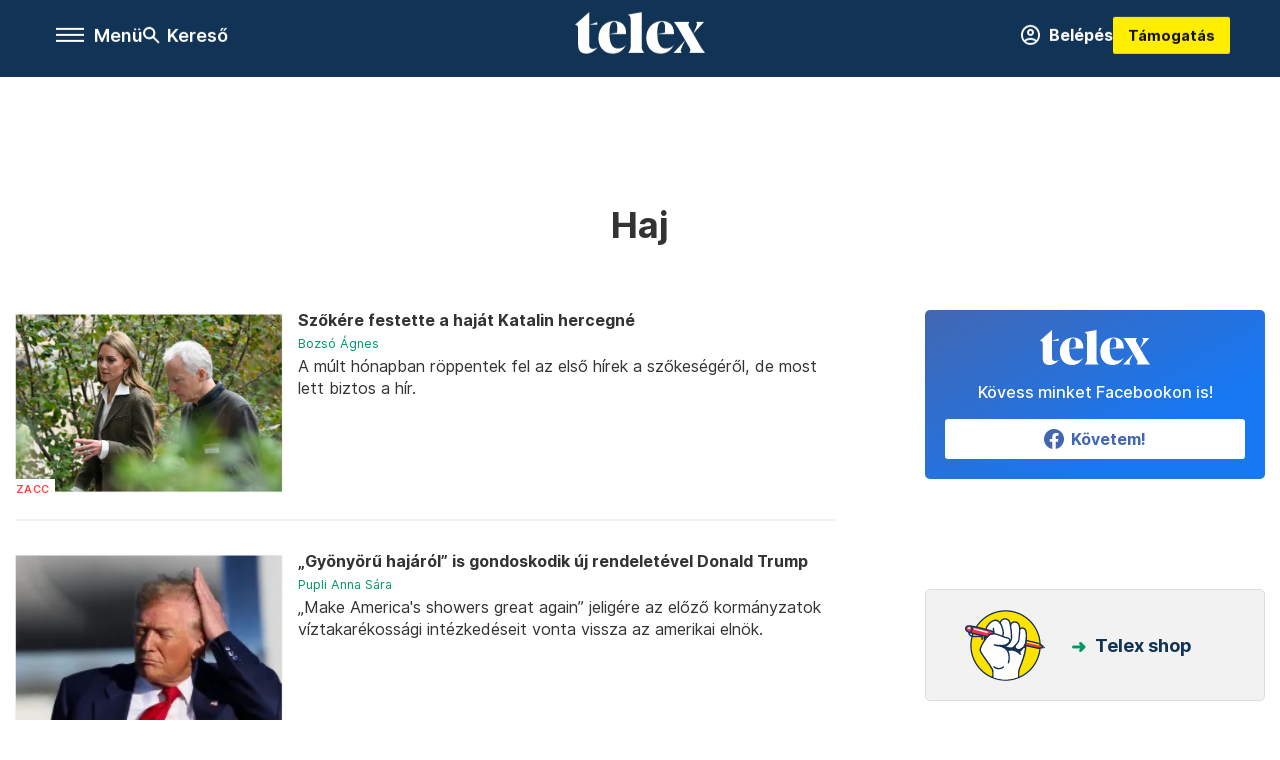

--- FILE ---
content_type: text/html;charset=utf-8
request_url: https://telex.hu/cimke/haj
body_size: 20435
content:
<!DOCTYPE html><html  lang="hu" xmlns="http://www.w3.org/1999/xhtml" class="main main--t--d" style="" xml:lang="hu" prefix="og: http://ogp.me/ns#"><head><meta charset="utf-8"><meta name="viewport" content="width=device-width, initial-scale=1"><title>Telex: Haj</title><script src="https://securepubads.g.doubleclick.net/tag/js/gpt.js" async crossorigin="anonymous"></script><script src="https://cdn.performax.cz/acc/loader.js?aab=loader" body async data-web="telex.hu" data-hash="1f61a5e2875b3f7a6001d6137ecdab7e"></script><link rel="stylesheet" href="/_nuxt/entry.6fdBkfQc.css" crossorigin><link rel="stylesheet" href="/_nuxt/default.iPeyM4yZ.css" crossorigin><link rel="stylesheet" href="/_nuxt/TaxMsg.Dw2lhRwy.css" crossorigin><link rel="stylesheet" href="/_nuxt/FacebookVideoEmbed.zFTq-dHr.css" crossorigin><link href="https://www.googletagmanager.com/gtm.js?id=GTM-NQ9T4QR" rel="preload" crossorigin="anonymous" referrerpolicy="no-referrer" fetchpriority="low" as="script"><link rel="modulepreload" as="script" crossorigin href="/_nuxt/DqMFZKct.js"><link rel="modulepreload" as="script" crossorigin href="/_nuxt/C5xylIvI.js"><link rel="modulepreload" as="script" crossorigin href="/_nuxt/ztrSDKzb.js"><link rel="modulepreload" as="script" crossorigin href="/_nuxt/DeNEhAxv.js"><link rel="modulepreload" as="script" crossorigin href="/_nuxt/BW7mYI-c.js"><link rel="modulepreload" as="script" crossorigin href="/_nuxt/xh6ws17v.js"><link rel="modulepreload" as="script" crossorigin href="/_nuxt/Dv5hRnou.js"><link rel="modulepreload" as="script" crossorigin href="/_nuxt/DjSm0lIk.js"><link rel="modulepreload" as="script" crossorigin href="/_nuxt/DL7eyHtv.js"><link rel="modulepreload" as="script" crossorigin href="/_nuxt/9XFtN37d.js"><link rel="modulepreload" as="script" crossorigin href="/_nuxt/CDpojOpP.js"><link rel="preload" as="fetch" fetchpriority="low" crossorigin="anonymous" href="/_nuxt/builds/meta/a20e5a1d-862b-4b9a-acfe-543ddaad8c12.json"><link rel="icon" type="image/x-icon" href="/favicon.ico"><link rel="canonical" href="https://telex.hu/cimke/haj"><meta property="og:site_name" content="telex"><meta name="facebook-domain-verification" content="z21ykhonau2grf12jzdtendo24jb64"><meta name="description" content="Haj"><meta name="og:description" content="Haj"><script type="module" src="/_nuxt/DqMFZKct.js" crossorigin></script><script>"use strict";(()=>{const t=window,e=document.documentElement,c=["dark","light"],n=getStorageValue("localStorage","nuxt-color-mode")||"system";let i=n==="system"?u():n;const r=e.getAttribute("data-color-mode-forced");r&&(i=r),l(i),t["__NUXT_COLOR_MODE__"]={preference:n,value:i,getColorScheme:u,addColorScheme:l,removeColorScheme:d};function l(o){const s="main--"+o+"",a="";e.classList?e.classList.add(s):e.className+=" "+s,a&&e.setAttribute("data-"+a,o)}function d(o){const s="main--"+o+"",a="";e.classList?e.classList.remove(s):e.className=e.className.replace(new RegExp(s,"g"),""),a&&e.removeAttribute("data-"+a)}function f(o){return t.matchMedia("(prefers-color-scheme"+o+")")}function u(){if(t.matchMedia&&f("").media!=="not all"){for(const o of c)if(f(":"+o).matches)return o}return"light"}})();function getStorageValue(t,e){switch(t){case"localStorage":return window.localStorage.getItem(e);case"sessionStorage":return window.sessionStorage.getItem(e);case"cookie":return getCookie(e);default:return null}}function getCookie(t){const c=("; "+window.document.cookie).split("; "+t+"=");if(c.length===2)return c.pop()?.split(";").shift()}</script></head><body><div id="__nuxt"><div><!--[--><!--[--><!----><!----><!----><!----><!--]--><div><div id="fb-root"></div><div><!----><!----></div><div><div><!----><!----><!----><!----></div><!----><div data-v-e5b51265><div class="navigation" data-v-e5b51265><!----><div class="navigation--domain" data-v-e5b51265><!----><div class="navigation--domain__list" data-v-e5b51265><!--[--><!--[--><a href="/" class="navigation--domain__list__item navigation--domain__list__item--active" data-v-e5b51265>Telex</a><!--]--><!--[--><a href="/after" class="navigation--domain__list__item" data-v-e5b51265>After</a><!--]--><!--[--><a href="/g7" class="navigation--domain__list__item" data-v-e5b51265>G7</a><!--]--><!--[--><a href="/karakter" class="navigation--domain__list__item" data-v-e5b51265>Karakter</a><!--]--><!--[--><a href="/tamogatas" class="navigation--domain__list__item" data-v-e5b51265>Támogatás</a><!--]--><!--[--><a href="https://shop.telex.hu" target="_blank" class="navigation--domain__list__item" data-v-e5b51265>Shop</a><!--]--><!--]--></div><!----></div><div class="navigation--options" data-v-e5b51265><div class="navigation--options__group" data-v-e5b51265><div id="burger" class="navigation__labels navigation__mobile" data-v-e5b51265><!--[--><button class="burger-button" type="button" title="Menu"><span class="hidden"></span><span class="burger-bar burger-bar--1"></span><span class="burger-bar burger-bar--2"></span><span class="burger-bar burger-bar--3"></span></button><p>Menü</p><!--]--></div><div class="navigation__labels" data-v-e5b51265><svg height="100%" viewBox="0 0 24 24" class="search" width="0" data-v-e5b51265><path fill-rule="evenodd" d="M11.793 13.553c-1.221.869-2.714 1.38-4.327 1.38A7.47 7.47 0 0 1 0 7.467 7.47 7.47 0 0 1 7.467 0a7.47 7.47 0 0 1 7.467 7.467c0 1.613-.511 3.106-1.38 4.326L20 18.24 18.24 20l-6.447-6.447zm.651-6.086a4.98 4.98 0 0 1-4.978 4.978 4.98 4.98 0 0 1-4.978-4.978 4.98 4.98 0 0 1 4.978-4.978 4.98 4.98 0 0 1 4.978 4.978z" data-v-e5b51265></path></svg><p class="search__label" data-v-e5b51265> Kereső </p></div></div><a href="/" class="" data-v-e5b51265><div class="navigation__logo" data-v-e5b51265><svg viewBox="0 0 160 51" fill-rule="evenodd" stroke-linejoin="round" stroke-miterlimit="2" width="0"><path d="M68.503 42.525V9.939c0-4.677-1.252-5.991-3.759-6.868L82.063.002v42.523c0 4.677 3.243 7.599 3.243 7.599H65.26s3.243-2.922 3.243-7.599zm-51.11-27.033h10.029l-.006-3.109-10.023 3.109zm4.569 29.662c-2.875 0-4.569-1.607-4.569-5.113V0L0 15.488c2.117 0 3.831 1.702 3.831 3.798V39.89c0 8.182 3.831 11.106 10.244 11.106 5.011 0 10.391-3.215 13.929-7.891 0 .006-2.46 2.049-6.043 2.049zm40.947-18.265c.442-9.499-4.717-15.928-14.592-15.928-11.94 0-19.456 9.352-19.456 20.751C28.861 41.794 34.536 51 46.475 51c8.623 0 13.192-4.896 16.435-10.74 0 0-3.33 4.456-9.949 4.456-7.59 0-10.317-6.575-10.54-17.827V25.72c0-6.503.81-13.735 5.601-13.735 4.127 0 4.348 4.86 3.685 13.261l-9.286 1.643h20.489zm58.876 0c.442-9.499-4.717-15.928-14.592-15.928-11.94 0-19.456 9.352-19.456 20.751C87.736 41.794 93.412 51 105.35 51c8.623 0 13.192-4.896 16.435-10.74 0 0-3.33 4.456-9.949 4.456-7.59 0-10.317-6.575-10.54-17.827V25.72c0-6.503.81-13.735 5.601-13.735 4.127 0 4.348 4.86 3.685 13.261l-9.286 1.643h20.489zM160 50.124h-19.456s2.58-2.703.884-5.699l-5.748-9.863s-5.527 10.375-5.527 12.859c0 2.703 1.989 2.703 1.989 2.703h-10.907l14.446-15.562-7.811-13.445c-2.654-4.603-6.339-9.28-6.339-9.28h19.456s-2.58 2.703-.884 5.699l5.306 9.061s4.79-9.571 4.79-12.056c0-2.703-1.989-2.703-1.989-2.703h10.761l-13.561 14.759 8.253 14.247c2.652 4.603 6.339 9.28 6.339 9.28z" fill-rule="nonzero" /></svg></div></a><div class="navigation--options__group" data-v-e5b51265><!--[--><a href="https://telex.hu/tamogatas/profil" class="btn profile__btn" data-v-e5b51265><i class="mdi mdi-account-circle-outline" data-v-e5b51265></i> Belépés </a><!--]--><a href="/tamogatas" class="navigation__button" data-v-e5b51265> Támogatás </a></div></div><!----></div><div class="sidebar-container" data-v-e5b51265><div id="sidebar" class="sidebar" data-v-e5b51265><!----><!----></div></div></div><span></span><main class="main-container"><div class="sub-container list-container"><!----><!----><!----><!--[--><!--[--><!----><!----><!----><!--]--><div class="list cimke-haj list--tag list--tag--haj"><div class="list__page"><div><!--[--><!--[--><!--[--><div class="list__header"><div class="list__header__group"><div class="sub-brand-list-container"><div class="list__header__group__title"><!----><p>Haj</p></div><span></span></div><span></span></div><!----></div><!--]--><!--]--><!--[--><!--[--><div class="list__content"><div class="list__main"><!----><div><!--[--><!--[--><!--[--><div><div class="list__group"><!--[--><!--[--><div class="list__item list__item--zacc list__item--telex--zacc article" lang="hu"><div class="list__item__img"><div class="list__item__image__frame"><div class="img_info"><a href="/zacc/2025/09/04/szoke-haj-katalin-hercegne" class=""><!----></a><a href="/rovat/zacc" class="img_tag"><div class="tag tag--basic tag--viral">Zacc</div></a></div><a href="/zacc/2025/09/04/szoke-haj-katalin-hercegne" class="list__item__image"><picture><!--[--><source srcset="https://assets.telex.hu/images/20250904/1757012124-temp-FCOcBB_cikktorzs:xs@2x.jpg 2x, https://assets.telex.hu/images/20250904/1757012124-temp-FCOcBB_cikktorzs:xs@3x.jpg 3x, https://assets.telex.hu/images/20250904/1757012124-temp-FCOcBB_cikktorzs:xs@4x.jpg 4x, https://assets.telex.hu/images/20250904/1757012124-temp-FCOcBB_cikktorzs:xs@1.25x.jpg 1.25x" media="(max-width: 375px)"><source srcset="https://assets.telex.hu/images/20250904/1757012124-temp-FCOcBB_cikktorzs:s@2x.jpg 2x, https://assets.telex.hu/images/20250904/1757012124-temp-FCOcBB_cikktorzs:s@3x.jpg 3x, https://assets.telex.hu/images/20250904/1757012124-temp-FCOcBB_cikktorzs:s@4x.jpg 4x, https://assets.telex.hu/images/20250904/1757012124-temp-FCOcBB_cikktorzs:s@1.25x.jpg 1.25x" media="(max-width: 500px)"><source srcset="https://assets.telex.hu/images/20250904/1757012124-temp-FCOcBB_cikktorzs:m@2x.jpg 2x, https://assets.telex.hu/images/20250904/1757012124-temp-FCOcBB_cikktorzs:m@3x.jpg 3x, https://assets.telex.hu/images/20250904/1757012124-temp-FCOcBB_cikktorzs:m@4x.jpg 4x, https://assets.telex.hu/images/20250904/1757012124-temp-FCOcBB_cikktorzs:m@1.25x.jpg 1.25x" media="(max-width: 768px)"><source srcset="https://assets.telex.hu/images/20250904/1757012124-temp-FCOcBB_cikktorzs:l@2x.jpg 2x, https://assets.telex.hu/images/20250904/1757012124-temp-FCOcBB_cikktorzs:l@3x.jpg 3x, https://assets.telex.hu/images/20250904/1757012124-temp-FCOcBB_cikktorzs:l@4x.jpg 4x, https://assets.telex.hu/images/20250904/1757012124-temp-FCOcBB_cikktorzs:l@1.25x.jpg 1.25x" media="(max-width: 1200px)"><!--]--><img src="https://assets.telex.hu/images/20250904/1757012124-temp-FCOcBB_cikktorzs:xl.jpg" srcset="https://assets.telex.hu/images/20250904/1757012124-temp-FCOcBB_cikktorzs:xl@2x.jpg 2x, https://assets.telex.hu/images/20250904/1757012124-temp-FCOcBB_cikktorzs:xl@3x.jpg 3x, https://assets.telex.hu/images/20250904/1757012124-temp-FCOcBB_cikktorzs:xl@4x.jpg 4x, https://assets.telex.hu/images/20250904/1757012124-temp-FCOcBB_cikktorzs:xl@1.25x.jpg 1.25x" loading="lazy" alt="Szőkére festette a haját Katalin hercegné" class="placeholder_"></picture></a></div></div><div class="list__item__info"><a href="/zacc/2025/09/04/szoke-haj-katalin-hercegne" class="list__item__title"><!----><div class="hasHighlight" title><div><div>Szőkére festette a haját Katalin hercegné</div></div></div></a><!----><div class="article_date"><span></span><em><!--[--><!--[--><!----><a href="/szerzo/bozso-agnes" class="">Bozsó Ágnes</a><!--]--><!--]--></em></div><div class="list__item__lead hasHighlight" title=""><div><div>A múlt hónapban röppentek fel az első hírek a szőkeségéről, de most lett biztos a hír.</div></div></div><!----></div></div><!----><!----><!--]--><!--[--><div class="list__item list__item--kulfold list__item--telex--kulfold article" lang="hu"><div class="list__item__img"><div class="list__item__image__frame"><div class="img_info"><a href="/kulfold/2025/04/10/donald-trump-zuhany-rendelet-haj" class=""><!----></a><a href="/rovat/kulfold" class="img_tag"><div class="tag tag--basic">Külföld</div></a></div><a href="/kulfold/2025/04/10/donald-trump-zuhany-rendelet-haj" class="list__item__image"><picture><!--[--><source srcset="https://assets.telex.hu/images/20250410/1744275766-temp-IHJDdM_recommender:xs@2x.jpg 2x, https://assets.telex.hu/images/20250410/1744275766-temp-IHJDdM_recommender:xs@3x.jpg 3x, https://assets.telex.hu/images/20250410/1744275766-temp-IHJDdM_recommender:xs@4x.jpg 4x, https://assets.telex.hu/images/20250410/1744275766-temp-IHJDdM_recommender:xs@1.25x.jpg 1.25x" media="(max-width: 375px)"><source srcset="https://assets.telex.hu/images/20250410/1744275766-temp-IHJDdM_recommender:s@2x.jpg 2x, https://assets.telex.hu/images/20250410/1744275766-temp-IHJDdM_recommender:s@3x.jpg 3x, https://assets.telex.hu/images/20250410/1744275766-temp-IHJDdM_recommender:s@4x.jpg 4x, https://assets.telex.hu/images/20250410/1744275766-temp-IHJDdM_recommender:s@1.25x.jpg 1.25x" media="(max-width: 500px)"><source srcset="https://assets.telex.hu/images/20250410/1744275766-temp-IHJDdM_recommender:m@2x.jpg 2x, https://assets.telex.hu/images/20250410/1744275766-temp-IHJDdM_recommender:m@3x.jpg 3x, https://assets.telex.hu/images/20250410/1744275766-temp-IHJDdM_recommender:m@4x.jpg 4x, https://assets.telex.hu/images/20250410/1744275766-temp-IHJDdM_recommender:m@1.25x.jpg 1.25x" media="(max-width: 768px)"><source srcset="https://assets.telex.hu/images/20250410/1744275766-temp-IHJDdM_recommender:l@2x.jpg 2x, https://assets.telex.hu/images/20250410/1744275766-temp-IHJDdM_recommender:l@3x.jpg 3x, https://assets.telex.hu/images/20250410/1744275766-temp-IHJDdM_recommender:l@4x.jpg 4x, https://assets.telex.hu/images/20250410/1744275766-temp-IHJDdM_recommender:l@1.25x.jpg 1.25x" media="(max-width: 1200px)"><!--]--><img src="https://assets.telex.hu/images/20250410/1744275766-temp-IHJDdM_recommender:xl.jpg" srcset="https://assets.telex.hu/images/20250410/1744275766-temp-IHJDdM_recommender:xl@2x.jpg 2x, https://assets.telex.hu/images/20250410/1744275766-temp-IHJDdM_recommender:xl@3x.jpg 3x, https://assets.telex.hu/images/20250410/1744275766-temp-IHJDdM_recommender:xl@4x.jpg 4x, https://assets.telex.hu/images/20250410/1744275766-temp-IHJDdM_recommender:xl@1.25x.jpg 1.25x" loading="lazy" alt="„Gyönyörű hajáról” is gondoskodik új rendeletével Donald Trump" class="placeholder_"></picture></a></div></div><div class="list__item__info"><a href="/kulfold/2025/04/10/donald-trump-zuhany-rendelet-haj" class="list__item__title"><!----><div class="hasHighlight" title><div><div>„Gyönyörű hajáról” is gondoskodik új rendeletével Donald Trump</div></div></div></a><!----><div class="article_date"><span></span><em><!--[--><!--[--><!----><a href="/szerzo/pupli-anna-sara" class="">Pupli Anna Sára</a><!--]--><!--]--></em></div><div class="list__item__lead hasHighlight" title=""><div><div>„Make America&#39;s showers great again” jeligére az előző kormányzatok víztakarékossági intézkedéseit vonta vissza az amerikai elnök.</div></div></div><!----></div></div><!----><!----><!--]--><!--[--><div class="list__item list__item--eletmod list__item--telex--eletmod article" lang="hu"><div class="list__item__img"><div class="list__item__image__frame"><div class="img_info"><a href="/eletmod/2024/11/04/osz-haj-trend-kor-no-divat-kor" class=""><!----></a><a href="/rovat/eletmod" class="img_tag"><div class="tag tag--basic">Életmód</div></a></div><a href="/eletmod/2024/11/04/osz-haj-trend-kor-no-divat-kor" class="list__item__image"><picture><!--[--><source srcset="https://assets.telex.hu/images/20241017/1729162416-temp-bJAFai_recommender:xs@2x.jpg 2x, https://assets.telex.hu/images/20241017/1729162416-temp-bJAFai_recommender:xs@3x.jpg 3x, https://assets.telex.hu/images/20241017/1729162416-temp-bJAFai_recommender:xs@4x.jpg 4x, https://assets.telex.hu/images/20241017/1729162416-temp-bJAFai_recommender:xs@1.25x.jpg 1.25x" media="(max-width: 375px)"><source srcset="https://assets.telex.hu/images/20241017/1729162416-temp-bJAFai_recommender:s@2x.jpg 2x, https://assets.telex.hu/images/20241017/1729162416-temp-bJAFai_recommender:s@3x.jpg 3x, https://assets.telex.hu/images/20241017/1729162416-temp-bJAFai_recommender:s@4x.jpg 4x, https://assets.telex.hu/images/20241017/1729162416-temp-bJAFai_recommender:s@1.25x.jpg 1.25x" media="(max-width: 500px)"><source srcset="https://assets.telex.hu/images/20241017/1729162416-temp-bJAFai_recommender:m@2x.jpg 2x, https://assets.telex.hu/images/20241017/1729162416-temp-bJAFai_recommender:m@3x.jpg 3x, https://assets.telex.hu/images/20241017/1729162416-temp-bJAFai_recommender:m@4x.jpg 4x, https://assets.telex.hu/images/20241017/1729162416-temp-bJAFai_recommender:m@1.25x.jpg 1.25x" media="(max-width: 768px)"><source srcset="https://assets.telex.hu/images/20241017/1729162416-temp-bJAFai_recommender:l@2x.jpg 2x, https://assets.telex.hu/images/20241017/1729162416-temp-bJAFai_recommender:l@3x.jpg 3x, https://assets.telex.hu/images/20241017/1729162416-temp-bJAFai_recommender:l@4x.jpg 4x, https://assets.telex.hu/images/20241017/1729162416-temp-bJAFai_recommender:l@1.25x.jpg 1.25x" media="(max-width: 1200px)"><!--]--><img src="https://assets.telex.hu/images/20241017/1729162416-temp-bJAFai_recommender:xl.jpg" srcset="https://assets.telex.hu/images/20241017/1729162416-temp-bJAFai_recommender:xl@2x.jpg 2x, https://assets.telex.hu/images/20241017/1729162416-temp-bJAFai_recommender:xl@3x.jpg 3x, https://assets.telex.hu/images/20241017/1729162416-temp-bJAFai_recommender:xl@4x.jpg 4x, https://assets.telex.hu/images/20241017/1729162416-temp-bJAFai_recommender:xl@1.25x.jpg 1.25x" loading="lazy" alt="Az ősz haj már a testpozitivitás része, a nők többsége mégis a kortalanságot hajkurássza" class="placeholder_"></picture></a></div></div><div class="list__item__info"><a href="/eletmod/2024/11/04/osz-haj-trend-kor-no-divat-kor" class="list__item__title"><!----><div class="hasHighlight" title><div><div>Az ősz haj már a testpozitivitás része, a nők többsége mégis a kortalanságot hajkurássza</div></div></div></a><!----><div class="article_date"><span></span><em><!--[--><!--[--><!----><a href="/szerzo/barnoczki-brigitta" class="">Barnóczki Brigitta</a><!--]--><!--]--></em></div><div class="list__item__lead hasHighlight" title="Egyre többen vállalják az idősödés első látványos jelét, de sokan még mindig úgy érzik, hogy emiatt diszkrimináció éri őket. Ha létezne gyógyszer az őszülés visszafordítására, az amerikai nők harmada beszedné."><div><div>Egyre többen vállalják az idősödés első látványos jelét, de sokan még mindig úgy érzik, hogy emiatt diszkrimináció éri őket. Ha létezne gyógyszer az őszülés visszafordítására, az amerikai nők...</div></div></div><!----></div></div><!----><!----><!--]--><!--[--><div class="list__item list__item--kulfold list__item--telex--kulfold article" lang="hu"><div class="list__item__img"><div class="list__item__image__frame"><div class="img_info"><a href="/kulfold/2024/06/19/szempillakon-szakallon-es-rengeteg-hajszalon-mulik-az-eszak-koreai-atomprogram" class=""><!----></a><a href="/rovat/kulfold" class="img_tag"><div class="tag tag--basic">Külföld</div></a></div><a href="/kulfold/2024/06/19/szempillakon-szakallon-es-rengeteg-hajszalon-mulik-az-eszak-koreai-atomprogram" class="list__item__image"><picture><!--[--><source srcset="https://assets.telex.hu/images/20240619/1718789389-temp-eMohlC_recommender:xs@2x.jpg 2x, https://assets.telex.hu/images/20240619/1718789389-temp-eMohlC_recommender:xs@3x.jpg 3x, https://assets.telex.hu/images/20240619/1718789389-temp-eMohlC_recommender:xs@4x.jpg 4x, https://assets.telex.hu/images/20240619/1718789389-temp-eMohlC_recommender:xs@1.25x.jpg 1.25x" media="(max-width: 375px)"><source srcset="https://assets.telex.hu/images/20240619/1718789389-temp-eMohlC_recommender:s@2x.jpg 2x, https://assets.telex.hu/images/20240619/1718789389-temp-eMohlC_recommender:s@3x.jpg 3x, https://assets.telex.hu/images/20240619/1718789389-temp-eMohlC_recommender:s@4x.jpg 4x, https://assets.telex.hu/images/20240619/1718789389-temp-eMohlC_recommender:s@1.25x.jpg 1.25x" media="(max-width: 500px)"><source srcset="https://assets.telex.hu/images/20240619/1718789389-temp-eMohlC_recommender:m@2x.jpg 2x, https://assets.telex.hu/images/20240619/1718789389-temp-eMohlC_recommender:m@3x.jpg 3x, https://assets.telex.hu/images/20240619/1718789389-temp-eMohlC_recommender:m@4x.jpg 4x, https://assets.telex.hu/images/20240619/1718789389-temp-eMohlC_recommender:m@1.25x.jpg 1.25x" media="(max-width: 768px)"><source srcset="https://assets.telex.hu/images/20240619/1718789389-temp-eMohlC_recommender:l@2x.jpg 2x, https://assets.telex.hu/images/20240619/1718789389-temp-eMohlC_recommender:l@3x.jpg 3x, https://assets.telex.hu/images/20240619/1718789389-temp-eMohlC_recommender:l@4x.jpg 4x, https://assets.telex.hu/images/20240619/1718789389-temp-eMohlC_recommender:l@1.25x.jpg 1.25x" media="(max-width: 1200px)"><!--]--><img src="https://assets.telex.hu/images/20240619/1718789389-temp-eMohlC_recommender:xl.jpg" srcset="https://assets.telex.hu/images/20240619/1718789389-temp-eMohlC_recommender:xl@2x.jpg 2x, https://assets.telex.hu/images/20240619/1718789389-temp-eMohlC_recommender:xl@3x.jpg 3x, https://assets.telex.hu/images/20240619/1718789389-temp-eMohlC_recommender:xl@4x.jpg 4x, https://assets.telex.hu/images/20240619/1718789389-temp-eMohlC_recommender:xl@1.25x.jpg 1.25x" loading="lazy" alt="Szempillákon, szakállon és rengeteg hajszálon múlik az észak-koreai atomprogram" class="placeholder_"></picture></a></div></div><div class="list__item__info"><a href="/kulfold/2024/06/19/szempillakon-szakallon-es-rengeteg-hajszalon-mulik-az-eszak-koreai-atomprogram" class="list__item__title"><!----><div class="hasHighlight" title><div><div>Szempillákon, szakállon és rengeteg hajszálon múlik az észak-koreai atomprogram</div></div></div></a><!----><div class="article_date"><span></span><em><!--[--><!--[--><!----><a href="/szerzo/nyilas-gergely" class="">Nyilas Gergely</a><!--]--><!--]--></em></div><div class="list__item__lead hasHighlight" title=""><div><div>Tavaly 167 millió dollárt termelt Észak-Korea az emberi haj exportjából.</div></div></div><!----></div></div><!----><!----><!--]--><!--[--><div class="list__item list__item--belfold list__item--telex--belfold article list__item--highlight" lang="hu"><div class="list__item__img"><div class="list__item__image__frame"><div class="img_info"><a href="/belfold/2023/03/24/mtva-fodrasz-smink-frizura-stylist" class=""><!----></a><a href="/rovat/belfold" class="img_tag"><div class="tag tag--basic">Belföld</div></a></div><a href="/belfold/2023/03/24/mtva-fodrasz-smink-frizura-stylist" class="list__item__image"><picture><!--[--><source srcset="https://assets.telex.hu/images/20230324/1679679239-temp-JIccMC_cikktorzs:xs@2x.jpg 2x, https://assets.telex.hu/images/20230324/1679679239-temp-JIccMC_cikktorzs:xs@3x.jpg 3x, https://assets.telex.hu/images/20230324/1679679239-temp-JIccMC_cikktorzs:xs@4x.jpg 4x, https://assets.telex.hu/images/20230324/1679679239-temp-JIccMC_cikktorzs:xs@1.25x.jpg 1.25x" media="(max-width: 375px)"><source srcset="https://assets.telex.hu/images/20230324/1679679239-temp-JIccMC_cikktorzs:s@2x.jpg 2x, https://assets.telex.hu/images/20230324/1679679239-temp-JIccMC_cikktorzs:s@3x.jpg 3x, https://assets.telex.hu/images/20230324/1679679239-temp-JIccMC_cikktorzs:s@4x.jpg 4x, https://assets.telex.hu/images/20230324/1679679239-temp-JIccMC_cikktorzs:s@1.25x.jpg 1.25x" media="(max-width: 500px)"><source srcset="https://assets.telex.hu/images/20230324/1679679239-temp-JIccMC_cikktorzs:m@2x.jpg 2x, https://assets.telex.hu/images/20230324/1679679239-temp-JIccMC_cikktorzs:m@3x.jpg 3x, https://assets.telex.hu/images/20230324/1679679239-temp-JIccMC_cikktorzs:m@4x.jpg 4x, https://assets.telex.hu/images/20230324/1679679239-temp-JIccMC_cikktorzs:m@1.25x.jpg 1.25x" media="(max-width: 768px)"><source srcset="https://assets.telex.hu/images/20230324/1679679239-temp-JIccMC_cikktorzs:l@2x.jpg 2x, https://assets.telex.hu/images/20230324/1679679239-temp-JIccMC_cikktorzs:l@3x.jpg 3x, https://assets.telex.hu/images/20230324/1679679239-temp-JIccMC_cikktorzs:l@4x.jpg 4x, https://assets.telex.hu/images/20230324/1679679239-temp-JIccMC_cikktorzs:l@1.25x.jpg 1.25x" media="(max-width: 1200px)"><!--]--><img src="https://assets.telex.hu/images/20230324/1679679239-temp-JIccMC_cikktorzs:xl.jpg" srcset="https://assets.telex.hu/images/20230324/1679679239-temp-JIccMC_cikktorzs:xl@2x.jpg 2x, https://assets.telex.hu/images/20230324/1679679239-temp-JIccMC_cikktorzs:xl@3x.jpg 3x, https://assets.telex.hu/images/20230324/1679679239-temp-JIccMC_cikktorzs:xl@4x.jpg 4x, https://assets.telex.hu/images/20230324/1679679239-temp-JIccMC_cikktorzs:xl@1.25x.jpg 1.25x" loading="lazy" alt="Idén már 450 millió forintért öltöztetik, sminkelik, fésülik a köztévén megjelenőket" class="placeholder_"></picture></a></div></div><div class="list__item__info"><a href="/belfold/2023/03/24/mtva-fodrasz-smink-frizura-stylist" class="list__item__title"><!----><div class="hasHighlight" title><div><div>Idén már 450 millió forintért öltöztetik, sminkelik, fésülik a köztévén megjelenőket</div></div></div></a><!----><div class="article_date"><span></span><em><!--[--><!--[--><!----><a href="/szerzo/bakro-nagy-ferenc" class="">Bakró-Nagy Ferenc</a><!--]--><!--]--></em></div><div class="list__item__lead hasHighlight" title=""><div><div>A megbízást évek óta elnyerő cég ellen 15-ször indult NAV-végrehajtás, de mindet megszüntették.</div></div></div><!----></div></div><!----><!----><!--]--><!--[--><div class="list__item list__item--techtud list__item--telex--techtud article" lang="hu"><div class="list__item__img"><div class="list__item__image__frame"><div class="img_info"><a href="/techtud/2023/03/23/beethoven-genom-haj-hajszal-majzsugor-alkohol" class=""><!----></a><a href="/rovat/techtud" class="img_tag"><div class="tag tag--basic">Techtud</div></a></div><a href="/techtud/2023/03/23/beethoven-genom-haj-hajszal-majzsugor-alkohol" class="list__item__image"><picture><!--[--><source srcset="https://assets.telex.hu/images/20230323/1679566327-temp-BpBfli_recommender:xs@2x.jpg 2x, https://assets.telex.hu/images/20230323/1679566327-temp-BpBfli_recommender:xs@3x.jpg 3x, https://assets.telex.hu/images/20230323/1679566327-temp-BpBfli_recommender:xs@4x.jpg 4x, https://assets.telex.hu/images/20230323/1679566327-temp-BpBfli_recommender:xs@1.25x.jpg 1.25x" media="(max-width: 375px)"><source srcset="https://assets.telex.hu/images/20230323/1679566327-temp-BpBfli_recommender:s@2x.jpg 2x, https://assets.telex.hu/images/20230323/1679566327-temp-BpBfli_recommender:s@3x.jpg 3x, https://assets.telex.hu/images/20230323/1679566327-temp-BpBfli_recommender:s@4x.jpg 4x, https://assets.telex.hu/images/20230323/1679566327-temp-BpBfli_recommender:s@1.25x.jpg 1.25x" media="(max-width: 500px)"><source srcset="https://assets.telex.hu/images/20230323/1679566327-temp-BpBfli_recommender:m@2x.jpg 2x, https://assets.telex.hu/images/20230323/1679566327-temp-BpBfli_recommender:m@3x.jpg 3x, https://assets.telex.hu/images/20230323/1679566327-temp-BpBfli_recommender:m@4x.jpg 4x, https://assets.telex.hu/images/20230323/1679566327-temp-BpBfli_recommender:m@1.25x.jpg 1.25x" media="(max-width: 768px)"><source srcset="https://assets.telex.hu/images/20230323/1679566327-temp-BpBfli_recommender:l@2x.jpg 2x, https://assets.telex.hu/images/20230323/1679566327-temp-BpBfli_recommender:l@3x.jpg 3x, https://assets.telex.hu/images/20230323/1679566327-temp-BpBfli_recommender:l@4x.jpg 4x, https://assets.telex.hu/images/20230323/1679566327-temp-BpBfli_recommender:l@1.25x.jpg 1.25x" media="(max-width: 1200px)"><!--]--><img src="https://assets.telex.hu/images/20230323/1679566327-temp-BpBfli_recommender:xl.jpg" srcset="https://assets.telex.hu/images/20230323/1679566327-temp-BpBfli_recommender:xl@2x.jpg 2x, https://assets.telex.hu/images/20230323/1679566327-temp-BpBfli_recommender:xl@3x.jpg 3x, https://assets.telex.hu/images/20230323/1679566327-temp-BpBfli_recommender:xl@4x.jpg 4x, https://assets.telex.hu/images/20230323/1679566327-temp-BpBfli_recommender:xl@1.25x.jpg 1.25x" loading="lazy" alt="Beletúrtak Beethoven hajába, alkoholizmusa okozta a májzsugorát" class="placeholder_"></picture></a></div></div><div class="list__item__info"><a href="/techtud/2023/03/23/beethoven-genom-haj-hajszal-majzsugor-alkohol" class="list__item__title"><!----><div class="hasHighlight" title><div><div>Beletúrtak Beethoven hajába, alkoholizmusa okozta a májzsugorát</div></div></div></a><!----><div class="article_date"><span></span><em><!--[--><!--[--><!----><a href="/szerzo/bakro-nagy-ferenc" class="">Bakró-Nagy Ferenc</a><!--]--><!--]--></em></div><div class="list__item__lead hasHighlight" title=""><div><div>A zeneszerzőnek örökletes hajlama volt a májbetegségre, de hosszú időn át sokat is ivott.</div></div></div><!----></div></div><!----><!----><!--]--><!--[--><div class="list__item list__item--eszkombajn list__item--telex--eszkombajn article" lang="hu"><div class="list__item__img"><div class="list__item__image__frame"><div class="img_info"><a href="/eszkombajn/2022/11/25/tenyleg-kihullik-a-hajunk-ha-nem-hordunk-sapkat-telen-hidegben" class=""><!----></a><a href="/rovat/eszkombajn" class="img_tag"><div class="tag tag--basic">Észkombájn</div></a></div><a href="/eszkombajn/2022/11/25/tenyleg-kihullik-a-hajunk-ha-nem-hordunk-sapkat-telen-hidegben" class="list__item__image"><picture><!--[--><source srcset="https://assets.telex.hu/images/20221124/1669297268-temp-DnNHBK_recommender:xs@2x.jpg 2x, https://assets.telex.hu/images/20221124/1669297268-temp-DnNHBK_recommender:xs@3x.jpg 3x, https://assets.telex.hu/images/20221124/1669297268-temp-DnNHBK_recommender:xs@4x.jpg 4x, https://assets.telex.hu/images/20221124/1669297268-temp-DnNHBK_recommender:xs@1.25x.jpg 1.25x" media="(max-width: 375px)"><source srcset="https://assets.telex.hu/images/20221124/1669297268-temp-DnNHBK_recommender:s@2x.jpg 2x, https://assets.telex.hu/images/20221124/1669297268-temp-DnNHBK_recommender:s@3x.jpg 3x, https://assets.telex.hu/images/20221124/1669297268-temp-DnNHBK_recommender:s@4x.jpg 4x, https://assets.telex.hu/images/20221124/1669297268-temp-DnNHBK_recommender:s@1.25x.jpg 1.25x" media="(max-width: 500px)"><source srcset="https://assets.telex.hu/images/20221124/1669297268-temp-DnNHBK_recommender:m@2x.jpg 2x, https://assets.telex.hu/images/20221124/1669297268-temp-DnNHBK_recommender:m@3x.jpg 3x, https://assets.telex.hu/images/20221124/1669297268-temp-DnNHBK_recommender:m@4x.jpg 4x, https://assets.telex.hu/images/20221124/1669297268-temp-DnNHBK_recommender:m@1.25x.jpg 1.25x" media="(max-width: 768px)"><source srcset="https://assets.telex.hu/images/20221124/1669297268-temp-DnNHBK_recommender:l@2x.jpg 2x, https://assets.telex.hu/images/20221124/1669297268-temp-DnNHBK_recommender:l@3x.jpg 3x, https://assets.telex.hu/images/20221124/1669297268-temp-DnNHBK_recommender:l@4x.jpg 4x, https://assets.telex.hu/images/20221124/1669297268-temp-DnNHBK_recommender:l@1.25x.jpg 1.25x" media="(max-width: 1200px)"><!--]--><img src="https://assets.telex.hu/images/20221124/1669297268-temp-DnNHBK_recommender:xl.jpg" srcset="https://assets.telex.hu/images/20221124/1669297268-temp-DnNHBK_recommender:xl@2x.jpg 2x, https://assets.telex.hu/images/20221124/1669297268-temp-DnNHBK_recommender:xl@3x.jpg 3x, https://assets.telex.hu/images/20221124/1669297268-temp-DnNHBK_recommender:xl@4x.jpg 4x, https://assets.telex.hu/images/20221124/1669297268-temp-DnNHBK_recommender:xl@1.25x.jpg 1.25x" loading="lazy" alt="Tényleg kihullik a hajunk, ha nem hordunk sapkát télen?" class="placeholder_"></picture></a></div></div><div class="list__item__info"><a href="/eszkombajn/2022/11/25/tenyleg-kihullik-a-hajunk-ha-nem-hordunk-sapkat-telen-hidegben" class="list__item__title"><!----><div class="hasHighlight" title><div><div>Tényleg kihullik a hajunk, ha nem hordunk sapkát télen?</div></div></div></a><!----><div class="article_date"><span></span><em><!--[--><!--[--><!----><a href="/szerzo/vincze-barbara" class="">Vincze Barbara</a><!--]--><!--]--></em></div><div class="list__item__lead hasHighlight" title=""><div><div>Nem. És nem is azért kell sapkát hordani, mert a fejünkön adnánk le a legtöbb testhőt, mivel ez sem igaz.</div></div></div><!----></div></div><!----><!----><!--]--><!--[--><div class="list__item list__item--kulfold list__item--telex--kulfold article" lang="hu"><div class="list__item__img"><div class="list__item__image__frame"><div class="img_info"><a href="/kulfold/2022/11/18/michelle-obama-afro-haj-egyesult-allamok-usa" class=""><!----></a><a href="/rovat/kulfold" class="img_tag"><div class="tag tag--basic">Külföld</div></a></div><a href="/kulfold/2022/11/18/michelle-obama-afro-haj-egyesult-allamok-usa" class="list__item__image"><picture><!--[--><source srcset="https://assets.telex.hu/images/20221118/1668747986-temp-hcigOE_recommender:xs@2x.jpg 2x, https://assets.telex.hu/images/20221118/1668747986-temp-hcigOE_recommender:xs@3x.jpg 3x, https://assets.telex.hu/images/20221118/1668747986-temp-hcigOE_recommender:xs@4x.jpg 4x, https://assets.telex.hu/images/20221118/1668747986-temp-hcigOE_recommender:xs@1.25x.jpg 1.25x" media="(max-width: 375px)"><source srcset="https://assets.telex.hu/images/20221118/1668747986-temp-hcigOE_recommender:s@2x.jpg 2x, https://assets.telex.hu/images/20221118/1668747986-temp-hcigOE_recommender:s@3x.jpg 3x, https://assets.telex.hu/images/20221118/1668747986-temp-hcigOE_recommender:s@4x.jpg 4x, https://assets.telex.hu/images/20221118/1668747986-temp-hcigOE_recommender:s@1.25x.jpg 1.25x" media="(max-width: 500px)"><source srcset="https://assets.telex.hu/images/20221118/1668747986-temp-hcigOE_recommender:m@2x.jpg 2x, https://assets.telex.hu/images/20221118/1668747986-temp-hcigOE_recommender:m@3x.jpg 3x, https://assets.telex.hu/images/20221118/1668747986-temp-hcigOE_recommender:m@4x.jpg 4x, https://assets.telex.hu/images/20221118/1668747986-temp-hcigOE_recommender:m@1.25x.jpg 1.25x" media="(max-width: 768px)"><source srcset="https://assets.telex.hu/images/20221118/1668747986-temp-hcigOE_recommender:l@2x.jpg 2x, https://assets.telex.hu/images/20221118/1668747986-temp-hcigOE_recommender:l@3x.jpg 3x, https://assets.telex.hu/images/20221118/1668747986-temp-hcigOE_recommender:l@4x.jpg 4x, https://assets.telex.hu/images/20221118/1668747986-temp-hcigOE_recommender:l@1.25x.jpg 1.25x" media="(max-width: 1200px)"><!--]--><img src="https://assets.telex.hu/images/20221118/1668747986-temp-hcigOE_recommender:xl.jpg" srcset="https://assets.telex.hu/images/20221118/1668747986-temp-hcigOE_recommender:xl@2x.jpg 2x, https://assets.telex.hu/images/20221118/1668747986-temp-hcigOE_recommender:xl@3x.jpg 3x, https://assets.telex.hu/images/20221118/1668747986-temp-hcigOE_recommender:xl@4x.jpg 4x, https://assets.telex.hu/images/20221118/1668747986-temp-hcigOE_recommender:xl@1.25x.jpg 1.25x" loading="lazy" alt="Michelle Obama inkább kivasalta az afro haját, mert az amerikaiak szerinte nem álltak készen a természetes hajára" class="placeholder_"></picture></a></div></div><div class="list__item__info"><a href="/kulfold/2022/11/18/michelle-obama-afro-haj-egyesult-allamok-usa" class="list__item__title"><!----><div class="hasHighlight" title="Michelle Obama inkább kivasalta az afro haját, mert az amerikaiak szerinte nem álltak készen a természetes hajára"><div><div>Michelle Obama inkább kivasalta az afro haját, mert az amerikaiak szerinte nem álltak készen a...</div></div></div></a><!----><div class="article_date"><span></span><em><!--[--><!--[--><!----><a href="/szerzo/presinszky-judit" class="">Presinszky Judit</a><!--]--><!--]--></em></div><div class="list__item__lead hasHighlight" title=""><div><div>First Ladyként tartott attól, hogy a haját figyelemelterelésre használnák, vagy politikai kérdést csinálnának belőle.</div></div></div><!----></div></div><!----><!----><!--]--><!--[--><div class="list__item list__item--eszkombajn list__item--telex--eszkombajn article" lang="hu"><div class="list__item__img"><div class="list__item__image__frame"><div class="img_info"><a href="/eszkombajn/2022/10/09/huangluo-kina-hosszu-haj-hajvagas-voros-yao-turizmus" class=""><!----></a><a href="/rovat/eszkombajn" class="img_tag"><div class="tag tag--basic">Észkombájn</div></a></div><a href="/eszkombajn/2022/10/09/huangluo-kina-hosszu-haj-hajvagas-voros-yao-turizmus" class="list__item__image"><picture><!--[--><source srcset="https://assets.telex.hu/images/20221007/1665134040-temp-kpOAAF_recommender:xs@2x.jpg 2x, https://assets.telex.hu/images/20221007/1665134040-temp-kpOAAF_recommender:xs@3x.jpg 3x, https://assets.telex.hu/images/20221007/1665134040-temp-kpOAAF_recommender:xs@4x.jpg 4x, https://assets.telex.hu/images/20221007/1665134040-temp-kpOAAF_recommender:xs@1.25x.jpg 1.25x" media="(max-width: 375px)"><source srcset="https://assets.telex.hu/images/20221007/1665134040-temp-kpOAAF_recommender:s@2x.jpg 2x, https://assets.telex.hu/images/20221007/1665134040-temp-kpOAAF_recommender:s@3x.jpg 3x, https://assets.telex.hu/images/20221007/1665134040-temp-kpOAAF_recommender:s@4x.jpg 4x, https://assets.telex.hu/images/20221007/1665134040-temp-kpOAAF_recommender:s@1.25x.jpg 1.25x" media="(max-width: 500px)"><source srcset="https://assets.telex.hu/images/20221007/1665134040-temp-kpOAAF_recommender:m@2x.jpg 2x, https://assets.telex.hu/images/20221007/1665134040-temp-kpOAAF_recommender:m@3x.jpg 3x, https://assets.telex.hu/images/20221007/1665134040-temp-kpOAAF_recommender:m@4x.jpg 4x, https://assets.telex.hu/images/20221007/1665134040-temp-kpOAAF_recommender:m@1.25x.jpg 1.25x" media="(max-width: 768px)"><source srcset="https://assets.telex.hu/images/20221007/1665134040-temp-kpOAAF_recommender:l@2x.jpg 2x, https://assets.telex.hu/images/20221007/1665134040-temp-kpOAAF_recommender:l@3x.jpg 3x, https://assets.telex.hu/images/20221007/1665134040-temp-kpOAAF_recommender:l@4x.jpg 4x, https://assets.telex.hu/images/20221007/1665134040-temp-kpOAAF_recommender:l@1.25x.jpg 1.25x" media="(max-width: 1200px)"><!--]--><img src="https://assets.telex.hu/images/20221007/1665134040-temp-kpOAAF_recommender:xl.jpg" srcset="https://assets.telex.hu/images/20221007/1665134040-temp-kpOAAF_recommender:xl@2x.jpg 2x, https://assets.telex.hu/images/20221007/1665134040-temp-kpOAAF_recommender:xl@3x.jpg 3x, https://assets.telex.hu/images/20221007/1665134040-temp-kpOAAF_recommender:xl@4x.jpg 4x, https://assets.telex.hu/images/20221007/1665134040-temp-kpOAAF_recommender:xl@1.25x.jpg 1.25x" loading="lazy" alt="Egy ősi kínai törzsben élő nők haját életükben csak egyszer, a 18. születésnapjukon vágják le" class="placeholder_"></picture></a></div></div><div class="list__item__info"><a href="/eszkombajn/2022/10/09/huangluo-kina-hosszu-haj-hajvagas-voros-yao-turizmus" class="list__item__title"><!----><div class="hasHighlight" title><div><div>Egy ősi kínai törzsben élő nők haját életükben csak egyszer, a 18. születésnapjukon vágják le</div></div></div></a><!----><div class="article_date"><span></span><em><!--[--><!--[--><!----><a href="/szerzo/kaiser-orsolya" class="">Kaiser Orsolya</a><!--]--><!--]--></em></div><div class="list__item__lead hasHighlight" title="A Kína déli részén élő vörös yao törzsben évezredes hagyománya van a haj tiszteletének és ápolásának. Az itt élő nők haja akár két méter hosszúra is megnő, és állítólag sosem őszülnek meg. Azt mondják, a titok a rizsvizes hajmosás."><div><div>A Kína déli részén élő vörös yao törzsben évezredes hagyománya van a haj tiszteletének és ápolásának. Az itt élő nők haja akár két méter hosszúra is megnő, és állítólag sosem őszülnek meg. Azt...</div></div></div><!----></div></div><!----><!----><!--]--><!--[--><div class="list__item list__item--kulfold list__item--telex--kulfold article" lang="hu"><div class="list__item__img"><div class="list__item__image__frame"><div class="img_info"><a href="/kulfold/2021/12/07/emberi-hajbol-keszit-ruhat-egy-magyar-tervezo-amsterdamban" class=""><!----></a><a href="/rovat/kulfold" class="img_tag"><div class="tag tag--basic">Külföld</div></a></div><a href="/kulfold/2021/12/07/emberi-hajbol-keszit-ruhat-egy-magyar-tervezo-amsterdamban" class="list__item__image"><picture><!--[--><source srcset="https://assets.telex.hu/images/20211207/1638885103-temp-ciAiKj_recommender:xs@2x.jpg 2x, https://assets.telex.hu/images/20211207/1638885103-temp-ciAiKj_recommender:xs@3x.jpg 3x, https://assets.telex.hu/images/20211207/1638885103-temp-ciAiKj_recommender:xs@4x.jpg 4x, https://assets.telex.hu/images/20211207/1638885103-temp-ciAiKj_recommender:xs@1.25x.jpg 1.25x" media="(max-width: 375px)"><source srcset="https://assets.telex.hu/images/20211207/1638885103-temp-ciAiKj_recommender:s@2x.jpg 2x, https://assets.telex.hu/images/20211207/1638885103-temp-ciAiKj_recommender:s@3x.jpg 3x, https://assets.telex.hu/images/20211207/1638885103-temp-ciAiKj_recommender:s@4x.jpg 4x, https://assets.telex.hu/images/20211207/1638885103-temp-ciAiKj_recommender:s@1.25x.jpg 1.25x" media="(max-width: 500px)"><source srcset="https://assets.telex.hu/images/20211207/1638885103-temp-ciAiKj_recommender:m@2x.jpg 2x, https://assets.telex.hu/images/20211207/1638885103-temp-ciAiKj_recommender:m@3x.jpg 3x, https://assets.telex.hu/images/20211207/1638885103-temp-ciAiKj_recommender:m@4x.jpg 4x, https://assets.telex.hu/images/20211207/1638885103-temp-ciAiKj_recommender:m@1.25x.jpg 1.25x" media="(max-width: 768px)"><source srcset="https://assets.telex.hu/images/20211207/1638885103-temp-ciAiKj_recommender:l@2x.jpg 2x, https://assets.telex.hu/images/20211207/1638885103-temp-ciAiKj_recommender:l@3x.jpg 3x, https://assets.telex.hu/images/20211207/1638885103-temp-ciAiKj_recommender:l@4x.jpg 4x, https://assets.telex.hu/images/20211207/1638885103-temp-ciAiKj_recommender:l@1.25x.jpg 1.25x" media="(max-width: 1200px)"><!--]--><img src="https://assets.telex.hu/images/20211207/1638885103-temp-ciAiKj_recommender:xl.jpg" srcset="https://assets.telex.hu/images/20211207/1638885103-temp-ciAiKj_recommender:xl@2x.jpg 2x, https://assets.telex.hu/images/20211207/1638885103-temp-ciAiKj_recommender:xl@3x.jpg 3x, https://assets.telex.hu/images/20211207/1638885103-temp-ciAiKj_recommender:xl@4x.jpg 4x, https://assets.telex.hu/images/20211207/1638885103-temp-ciAiKj_recommender:xl@1.25x.jpg 1.25x" loading="lazy" alt="Emberi hajból készít ruhát egy Amszterdamban élő magyar tervező" class="placeholder_"></picture></a></div></div><div class="list__item__info"><a href="/kulfold/2021/12/07/emberi-hajbol-keszit-ruhat-egy-magyar-tervezo-amsterdamban" class="list__item__title"><!----><div class="hasHighlight" title><div><div>Emberi hajból készít ruhát egy Amszterdamban élő magyar tervező</div></div></div></a><!----><div class="article_date"><span></span><em><!--[--><!--[--><!----><a href="/szerzo/barnoczki-brigitta" class="">Barnóczki Brigitta</a><!--]--><!--]--></em></div><div class="list__item__lead hasHighlight" title=""><div><div>Kollár Zsófia fodrászatról fodrászatra járva gyűjti a levágott hajat, hogy aztán kötött pulcsit csináljon belőle.</div></div></div><!----></div></div><!----><!----><!--]--><!--]--><!----></div><!----></div><!--]--><!--]--><!--]--></div></div><div><!--[--><!--[--><!--[--><div class="list__sidebar"><!----><!----><!----><div><div class="fb-box"><div class="fb-box__logo"><div><svg viewBox="0 0 160 51" fill-rule="evenodd" stroke-linejoin="round" stroke-miterlimit="2" width="0"><path d="M68.503 42.525V9.939c0-4.677-1.252-5.991-3.759-6.868L82.063.002v42.523c0 4.677 3.243 7.599 3.243 7.599H65.26s3.243-2.922 3.243-7.599zm-51.11-27.033h10.029l-.006-3.109-10.023 3.109zm4.569 29.662c-2.875 0-4.569-1.607-4.569-5.113V0L0 15.488c2.117 0 3.831 1.702 3.831 3.798V39.89c0 8.182 3.831 11.106 10.244 11.106 5.011 0 10.391-3.215 13.929-7.891 0 .006-2.46 2.049-6.043 2.049zm40.947-18.265c.442-9.499-4.717-15.928-14.592-15.928-11.94 0-19.456 9.352-19.456 20.751C28.861 41.794 34.536 51 46.475 51c8.623 0 13.192-4.896 16.435-10.74 0 0-3.33 4.456-9.949 4.456-7.59 0-10.317-6.575-10.54-17.827V25.72c0-6.503.81-13.735 5.601-13.735 4.127 0 4.348 4.86 3.685 13.261l-9.286 1.643h20.489zm58.876 0c.442-9.499-4.717-15.928-14.592-15.928-11.94 0-19.456 9.352-19.456 20.751C87.736 41.794 93.412 51 105.35 51c8.623 0 13.192-4.896 16.435-10.74 0 0-3.33 4.456-9.949 4.456-7.59 0-10.317-6.575-10.54-17.827V25.72c0-6.503.81-13.735 5.601-13.735 4.127 0 4.348 4.86 3.685 13.261l-9.286 1.643h20.489zM160 50.124h-19.456s2.58-2.703.884-5.699l-5.748-9.863s-5.527 10.375-5.527 12.859c0 2.703 1.989 2.703 1.989 2.703h-10.907l14.446-15.562-7.811-13.445c-2.654-4.603-6.339-9.28-6.339-9.28h19.456s-2.58 2.703-.884 5.699l5.306 9.061s4.79-9.571 4.79-12.056c0-2.703-1.989-2.703-1.989-2.703h10.761l-13.561 14.759 8.253 14.247c2.652 4.603 6.339 9.28 6.339 9.28z" fill-rule="nonzero" /></svg></div></div><div class="fb-box__info">Kövess minket Facebookon is!</div><div class="fb-box__buttons"><a href="https://www.facebook.com/telexhu" target="_blank" class="btn fb-box__btn"><img src="/assets/images/facebook-box/fb.svg" alt="Facebook"><span>Követem!</span></a></div></div></div><span></span><div class="telex-links"><div class="telex-links__group"><div class="telex-links__img"></div><div class="telex-links__content"><div><!--[--><div id="widget-tamogatas-large"></div><!--]--></div><a href="https://shop.telex.hu/?utm_source=site&amp;utm_medium=sidewidget&amp;utm_campaign=shop" target="_blank">Telex shop</a><span></span></div></div></div><!----><!----></div><!--]--><!--]--><!--]--></div></div><!--]--><!--]--><!--]--></div></div></div><!--]--></div></main><footer class="footer"><div class="footer__container"><span></span><div class="footer__highlights"><ul class="footer__links"><!--[--><li><a href="/tamogatas?utm_source=site&amp;utm_medium=button&amp;utm_campaign=footer" class=""><span id="support" class="footer__highlights__title">Támogatás</span></a></li><li><a href="https://telexalapitvany.hu/egyszazalek" target="_blank"><span class="footer__highlights__title">Adó 1% felajánlás</span></a></li><li><a href="/dokumentum/feliratkozas-hirlevelekre" class=""><span id="footerHighlightMenuItem__2" class="footer__highlights__title">Hírlevelek</span></a></li><li><a href="https://shop.telex.hu/?utm_source=site&amp;utm_medium=button&amp;utm_campaign=shop" target="_blank"><span class="footer__highlights__title">Telex Shop</span></a></li><!--]--></ul></div><ul class="footer__links"><!--[--><li><span>© 2026 Telex – Telex.hu Zrt.</span></li><li><a href="/impresszum" class="">Impresszum</a></li><li><a href="/dokumentum/a-telex-etikai-es-magatartasi-kodexe" class="">Etikai kódex</a></li><li><a href="/dokumentum/atlathatosag" class="">Átláthatóság</a></li><li><a href="/dokumentum/altalanos-szerzodesi-feltetelek" class="">ÁSZF</a></li><li><a href="/dokumentum/adatkezelesi-tajekoztato" class="">Adatkezelési tájékoztató</a></li><li><a href="/dokumentum/sutitajekoztato" class="">Sütitájékoztató</a></li><li><a href="javascript:window.__tcfapi__reconfig();">Süti beállítások</a></li><li><a href="/dokumentum/szabalyzatok" class="">Szabályzatok</a></li><li><a href="/dokumentum/kommentelesi-szabalyzat" class="">Kommentelési szabályzat</a></li><li><a href="https://sales.telex.hu/?utm_source=site&amp;utm_medium=button&amp;utm_campaign=sales" target="_blank">Telex Sales</a></li><!--]--></ul><div class="footer__app"><div class="footer__app__badges"><!--[--><a target="_blank" href="https://play.google.com/store/apps/details?id=hu.app.telex&amp;hl=hu&amp;gl=US"><div class="footer__app--google"></div></a><a target="_blank" href="https://appgallery.huawei.com/#/app/C104055595?locale=hu_HU&amp;source=appshare&amp;subsource=C104055595"><div class="footer__app--huawei"></div></a><a target="_blank" href="https://apps.apple.com/us/app/telex/id1554485847"><div class="footer__app--apple"></div></a><!--]--></div></div><ul class="footer__social"><!--[--><li><a href="https://www.facebook.com/telexhu" target="_blank"><i class="icon-facebook"></i></a></li><li><a href="https://www.instagram.com/telexponthu/" target="_blank"><i class="icon-insta"></i></a></li><li><a href="https://www.youtube.com/c/telexponthu" target="_blank"><i class="icon-youtube"></i></a></li><li><a href="https://twitter.com/telexhu" target="_blank"><i class="icon-twitter"></i></a></li><li><a href="https://telex.hu/rss" target="_blank"><i class="icon-rss"></i></a></li><!--]--></ul></div></footer><div class="bottom__panels"><!----><!----></div></div></div><!--]--></div></div><div id="teleports"></div><script type="application/json" data-nuxt-data="nuxt-app" data-ssr="true" id="__NUXT_DATA__">[["ShallowReactive",1],{"data":2,"state":4,"once":10,"_errors":11,"serverRendered":8,"path":13,"pinia":14},["ShallowReactive",3],{},["Reactive",5],{"$scolor-mode":6},{"preference":7,"value":7,"unknown":8,"forced":9},"system",true,false,["Set"],["ShallowReactive",12],{},"/cimke/haj",{"commonData":15,"main":97,"auth":112,"minutes":113,"adsStore":114,"menu":404,"sponsoredLine":637,"abTest":697,"section":699,"articleListContent":752,"singleArticle":993,"podcast":995,"remp":996,"adb":997,"pip":998},{"frontendSetup":16,"componentSetup":29,"exchangeRates":32,"weatherData":32,"floodingData":32,"searchPlaceholders":33,"pipStatus":35,"dwPromo":32,"latestPrArticles":38,"assetsUrl":94,"afterSpotifyUrl":95,"trendingTags":96,"widgets":32},{"siteSlug":17,"accountUrl":18,"newsletterUrl":19,"supportUrl":20,"supportUrlAdb":21,"supportHeader":22,"supportHeaderAdb":23,"logoSvg":24,"beamProperty":25,"logoG7":26,"logoAfter":27,"logoKarakter":28},"telex","https://telex.hu/tamogatas/profil","/dokumentum/feliratkozas-hirlevelekre","/tamogatas?utm_source=site&utm_medium=button&utm_campaign=menu","/t?utm_source=site&utm_medium=button&utm_campaign=menu","\u003Ccampaign-container>\u003Cdiv id=\"donate-navigation-right\">\u003Cdiv class=\"remp-preload-banner\">\u003Cdiv class=\"html-preview-text\">\u003Ca href=\"/tamogatas\" class=\"navigation__button\" id=\"donate-navigation-right-link\">Támogatás\u003C/a>\u003C/div>\u003C/div>\u003C/div>\u003C/campaign-container>","\u003Ccampaign-container>\u003Cdiv id=\"donate-navigation-right-adb\" />\u003C/campaign-container>","\u003Csvg viewBox=\"0 0 160 51\" fill-rule=\"evenodd\" stroke-linejoin=\"round\" stroke-miterlimit=\"2\" width=\"0\">\u003Cpath d=\"M68.503 42.525V9.939c0-4.677-1.252-5.991-3.759-6.868L82.063.002v42.523c0 4.677 3.243 7.599 3.243 7.599H65.26s3.243-2.922 3.243-7.599zm-51.11-27.033h10.029l-.006-3.109-10.023 3.109zm4.569 29.662c-2.875 0-4.569-1.607-4.569-5.113V0L0 15.488c2.117 0 3.831 1.702 3.831 3.798V39.89c0 8.182 3.831 11.106 10.244 11.106 5.011 0 10.391-3.215 13.929-7.891 0 .006-2.46 2.049-6.043 2.049zm40.947-18.265c.442-9.499-4.717-15.928-14.592-15.928-11.94 0-19.456 9.352-19.456 20.751C28.861 41.794 34.536 51 46.475 51c8.623 0 13.192-4.896 16.435-10.74 0 0-3.33 4.456-9.949 4.456-7.59 0-10.317-6.575-10.54-17.827V25.72c0-6.503.81-13.735 5.601-13.735 4.127 0 4.348 4.86 3.685 13.261l-9.286 1.643h20.489zm58.876 0c.442-9.499-4.717-15.928-14.592-15.928-11.94 0-19.456 9.352-19.456 20.751C87.736 41.794 93.412 51 105.35 51c8.623 0 13.192-4.896 16.435-10.74 0 0-3.33 4.456-9.949 4.456-7.59 0-10.317-6.575-10.54-17.827V25.72c0-6.503.81-13.735 5.601-13.735 4.127 0 4.348 4.86 3.685 13.261l-9.286 1.643h20.489zM160 50.124h-19.456s2.58-2.703.884-5.699l-5.748-9.863s-5.527 10.375-5.527 12.859c0 2.703 1.989 2.703 1.989 2.703h-10.907l14.446-15.562-7.811-13.445c-2.654-4.603-6.339-9.28-6.339-9.28h19.456s-2.58 2.703-.884 5.699l5.306 9.061s4.79-9.571 4.79-12.056c0-2.703-1.989-2.703-1.989-2.703h10.761l-13.561 14.759 8.253 14.247c2.652 4.603 6.339 9.28 6.339 9.28z\" fill-rule=\"nonzero\" />\u003C/svg>","ae4d4f86-6f72-4a0a-be21-52a9d8a42eb0","\u003Csvg   xmlns=\"http://www.w3.org/2000/svg\"   width=\"100%\"   height=\"100%\"   viewBox=\"0 0 290 169\"   fill-rule=\"evenodd\"   stroke-linejoin=\"round\"   stroke-miterlimit=\"2\" >   \u003Cpath d=\"M158.17 168.999l80.906-129.478-.291-.76H158.17V0H289.96v31.785l-86.051 137.215H158.17zM79.097 65.119h83.777s2.274 15.387 2.274 21.058c.002 5.561-.394 9.092-1.492 14.542-7.45 36.98-41.843 68.281-81.54 68.281C36.796 168.999 0 131.886 0 86.176S36.796 0 82.115 0h49.697v38.762H82.115c-23.739 0-43.014 23.473-43.014 47.417s19.274 43.464 43.014 43.362c19.687-.084 35.017-14.667 36.855-25.123l-.323-.537h-39.55V65.119z\" /> \u003C/svg>","\u003Csvg   xmlns=\"http://www.w3.org/2000/svg\"   width=\"100%\"   height=\"100%\"   viewBox=\"0 0 139 45\"   fill-rule=\"evenodd\"   stroke-linejoin=\"round\"   stroke-miterlimit=\"2\"   fill=\"#fff\" >   \u003Cpath d=\"M19.807 38.219h-5.189l-.696 6.328H.001L9.239 2.911h18.793l9.302 41.636H20.44l-.633-6.328zm-.823-7.657l-1.583-14.996h-.379L15.44 30.562h3.544zm20.875-6.264h-3.037V13.289h3.037V10.82C39.859 3.1 43.972 0 51.881 0c3.037 0 5.441.569 6.39.886v9.491a13.81 13.81 0 0 0-3.036-.38c-1.709 0-2.468.696-2.468 2.025v1.266h5.948v11.009h-5.948v20.248H39.859V24.298zm23.471 8.795v-8.795h-3.037V13.288h2.405c1.644 0 2.404-.759 2.594-3.48l.38-3.607h10.566v7.086h5.759v11.011h-5.759v7.276c0 1.899.569 2.532 2.848 2.532 1.076 0 1.962-.063 2.468-.127v10.378c-.761.253-3.164.633-6.391.633-8.796 0-11.833-4.43-11.833-11.896zm33.785 11.896c-11.2 0-13.983-6.897-13.983-15.756 0-11.769 5.125-16.388 14.11-16.388 8.859 0 13.098 4.365 13.098 14.49v3.227H96.039c.063 4.556.57 5.695 1.899 5.695 1.139 0 1.645-.887 1.645-4.113h10.757c.063 8.099-3.67 12.845-13.225 12.845zM96.103 25.5h3.481v-1.391c0-2.215-.443-3.164-1.645-3.164-1.139 0-1.645.76-1.836 4.556zm16.196-12.212h12.909l-.443 8.354h.127c.886-5.062 2.531-8.733 7.213-8.733 4.999 0 6.896 3.29 6.896 11.896a132.21 132.21 0 0 1-.316 8.605h-10.566l.063-5.124c0-2.343-.38-3.228-1.202-3.228-1.139 0-1.772 1.709-1.772 5.885v13.605h-12.909V13.288z\" /> \u003C/svg>","\u003Csvg xmlns=\"http://www.w3.org/2000/svg\" width=\"100%\" height=\"100%\" viewBox=\"0 0 154 25\" fill-rule=\"evenodd\" stroke-linejoin=\"round\" stroke-miterlimit=\"2\" > \u003Cpath d=\"M28.256 1.963l-7.919 9.654 7.559 12.926h-7.853l-4.123-7.56-1.538 1.898v5.661h-2.565V4.807H9.25v19.735H6.685v-11.29C2.993 13.253 0 10.726 0 7.608s2.993-5.645 6.685-5.645h7.696v8.247l6.315-8.247h7.56z\" class=\"karakter-k\"/> \u003Cpath d=\"M27.505 15.675c0-5.563 3.927-9.359 8.966-9.359 2.127 0 3.993.785 5.138 1.865h.065v-1.44h6.021v17.802h-5.628V22.71h-.065c-1.309 1.473-3.109 2.29-5.498 2.29-5.072 0-8.999-3.763-8.999-9.326zm10.243 4.222c2.291 0 4.025-1.604 4.025-4.222 0-2.651-1.669-4.188-4.025-4.188s-4.058 1.537-4.058 4.188c0 2.618 1.735 4.222 4.058 4.222zM50.848 6.741h5.629v2.486h.065c.818-1.996 3.109-2.945 5.105-2.945.622 0 .883.098 1.08.131v6.25c-.556-.229-1.309-.294-1.8-.294-2.487 0-4.058 1.603-4.058 4.222v7.952h-6.021V6.741zm12.773 8.933c0-5.563 3.927-9.359 8.966-9.359 2.127 0 3.993.785 5.138 1.865h.065v-1.44h6.021v17.802h-5.628V22.71h-.065c-1.309 1.473-3.109 2.29-5.498 2.29-5.072 0-8.999-3.763-8.999-9.326zm10.243 4.222c2.291 0 4.025-1.604 4.025-4.222 0-2.651-1.669-4.188-4.025-4.188s-4.058 1.537-4.058 4.188c0 2.618 1.735 4.222 4.058 4.222zM87.158 0h5.989v13.188l5.301-6.447h7.199l-7.265 7.985 7.428 9.817h-7.134l-4.09-5.628-1.44 1.571v4.057h-5.989V0zm22.014 20.125v-8.443h-2.814V6.741h2.814V1.963h6.021v4.778h3.829v4.941h-3.829v6.446c0 .916.294 1.571 1.702 1.571.556 0 1.571-.131 2.127-.229v5.072c-1.047.196-2.749.327-3.829.327-4.254 0-6.021-1.539-6.021-4.745zm11.261-4.45c0-5.596 4.058-9.359 9.818-9.359 5.824 0 9.686 3.861 9.686 10.635v.524h-13.221c.589 1.996 2.094 2.585 3.731 2.585 1.571 0 2.651-.556 3.338-1.44l4.45 2.781c-1.309 1.636-3.469 3.6-7.788 3.6-5.989 0-10.014-3.763-10.014-9.326zm13.188-1.571c-.164-1.898-1.57-2.945-3.502-2.945-2.225 0-3.174 1.374-3.501 2.945h7.003zm8.5-7.363h5.628v2.486h.065c.818-1.996 3.109-2.945 5.105-2.945.622 0 .883.098 1.079.131v6.25c-.556-.229-1.309-.294-1.799-.294-2.488 0-4.058 1.603-4.058 4.222v7.952h-6.021V6.741z\"/>\u003C/svg>",{"showExchange":30,"showWeather":30,"donation":31,"quantcast":30,"refreshQuiz":31,"latestPost":30,"goalRecommender":31,"showDetails":30,"buntetoRecommender":31,"showFlooding":31,"zengaRecommender":30,"donations":30,"holdRecommender":30},"1","0",null,{"szepkilatas":34},"Pl: kerékpártúra, Ausztria, Tátra",{"pipShow":31,"pipTitle":36,"pipUrl":36,"pipOpen":30,"pipLabel":37,"pipClosable":31},"","élő",[39,73],{"id":40,"type":41,"title":42,"pubDate":43,"updatedAt":43,"deletedAt":32,"version":44,"slug":45,"articleAuthors":46,"lead":54,"mainSuperTag":55,"superTags":59,"flags":60,"live":9,"recommendedBoxImage":65,"mobileImage43":66,"mobileImage11":67,"active":8,"rank":68,"mirroringSites":69,"recommender":70,"colorClass":32,"parent":32,"speech":71,"originatingSite":17,"resizedRecommendedBoxImage":72},178843,"article","Betámadták a bűnözők a digitális bankrendszert (x)",1769165083,1769169182,"betamadtak-a-bunozok-a-digitalis-bankrendszert-x",[47],{"id":48,"authorId":49,"name":50,"email":51,"slug":52,"avatarSrc":36,"position":53,"information":32,"title":36,"facebookUrl":32,"linkedinUrl":32,"organization":32},210619,161,"Ez itt egy PR-cikk","sales@telex.hu","ez-itt-egy-pr-cikk",0,"Soha nem látott fenyegetéshullámmal néz szembe az üzleti világ és a pénzügyi szektor a digitális fizetések és az online bankolás területén. A kiberbűnözők nemcsak exponenciálisan növekvő veszteségeket okoznak, hanem megingatják az ügyfelek bizalmát is, miközben jelentős többletberuházásokat kényszerítenek ki a vállalkozásoktól.",{"id":56,"name":57,"slug":58,"siteSlug":17,"active":8},29,"PR-cikk","pr-cikk",[],[61],{"id":62,"name":63,"slug":64},5,"Reklámmentes","pr","/uploads/images/20260122/1769095668-temp-b2ar2d2khublcMHaKin.jpg","/uploads/images/20260122/1769095668-temp-ddf6h7520v9leBplLIh.jpg","/uploads/images/20260122/1769095668-temp-siaati10dn77ddcNJPo.jpg",3,[17],"Soha nem látott fenyegetéshullámmal néz szembe az üzleti világ és a pénzügyi szektor a digitális fizetések és az online bankolás területén.","https://assets.telex.hu/audio/20260123/1769169164_0ove96apf1487MODfDn.mp3","https://assets.telex.hu/images/20260122/1769095668-temp-b2ar2d2khublcMHaKin_recommender-kedvenc.jpg",{"id":74,"type":41,"title":75,"pubDate":76,"updatedAt":76,"deletedAt":32,"version":77,"slug":78,"articleAuthors":79,"lead":82,"mainSuperTag":83,"superTags":84,"flags":85,"live":9,"recommendedBoxImage":87,"mobileImage43":88,"mobileImage11":89,"active":8,"rank":68,"mirroringSites":90,"recommender":91,"colorClass":32,"parent":32,"speech":92,"originatingSite":17,"resizedRecommendedBoxImage":93},178848,"A rák nem válogat: megrázó évaddal tér vissza az On the Spot (x)",1769162101,1769162151,"a-rak-nem-valogat-megrazo-evaddal-ter-vissza-az-on-the-spot-x",[80],{"id":81,"authorId":49,"name":50,"email":51,"slug":52,"avatarSrc":36,"position":53,"information":32,"title":36,"facebookUrl":32,"linkedinUrl":32,"organization":32},210624,"Az On the Spot új évada, a Sonu – Egy gyógyulás története címet viselő, sokkoló sorozat megmutatja: hiába valaki a világ egyik legszerencsésebb embere privát szigettel és szinte korlátlan erőforrásokkal, a rákkal való küzdelemhez mindez nem elég.",{"id":56,"name":57,"slug":58,"siteSlug":17,"active":8},[],[86],{"id":62,"name":63,"slug":64},"/uploads/images/20260122/1769097072-temp-20mn6ia6hh0d9JnAPkN.jpg","/uploads/images/20260122/1769097072-temp-mub9rp4b4afn6IiDAnc.jpg","/uploads/images/20260122/1769097073-temp-fasjea06nvoq6jDENLj.jpg",[17],"Cseke Eszter és S. Takács András hét éven át követték főszereplőjük gyógyulását a rákból.","https://assets.telex.hu/audio/20260123/1769162139_b3q5bj2nhq8ieEBDKOM.mp3","https://assets.telex.hu/images/20260122/1769097072-temp-20mn6ia6hh0d9JnAPkN_recommender-kedvenc.jpg","https://assets.telex.hu","https://open.spotify.com/playlist/3VlPN22J5ezJ5YQ41WblkO?si=btU6f31KS4eHmRzbs8XoUQ",[],{"articleCount":53,"pageCount":53,"isMobile":9,"isIos":9,"isTelexApp":9,"appBuildNumber":32,"isPreview":9,"isCookieModal":8,"isNavigation":8,"isScreenshot":9,"isShowSearchBar":9,"colorMode":32,"headerOpacity":9,"needHeaderOpacity":9,"breakingBlock":32,"isFacebookSdkLoaded":9,"site":98},{"domain":99,"path":36,"slug":17,"name":100,"cssClass":101,"currency":102,"currencySign":103,"verification":104,"facebookLogo":105,"facebookUrl":106,"facebookInteraction":107,"twitterSite":108,"quantcast":109,"beamProperty":25,"mobileImage11":110,"mobileImage43":111,"authorSiteSlug":17},"telex.hu","Telex","main--t--d","HUF","Ft","z21ykhonau2grf12jzdtendo24jb64","telex_logo_fb_share.png","https://www.facebook.com/telexhu",300,"@telexhu","/js/quantcast.js","https://assets.telex.hu/images/20240531/1717155975-temp-mHOLhm_cimlap-normal-1per1.jpg","https://assets.telex.hu/images/20230610/1686390034-temp-dKPNNa_cimlap-normal-4per3.jpg",{"loggedInUser":32,"isAuthenticated":9},{"minutes":32,"currentMinute":32,"inited":9,"enabled":8},{"slots":115,"ads":403},{"transtelex_cover_desktop_leaderboard_left_1":116,"transtelex_cover_desktop_rectangle_left_1":128,"transtelex_cover_desktop_leaderboard_left_2":141,"transtelex_cover_mobile_leaderboard_left_1":147,"transtelex_cover_mobile_rectangle_left_1":157,"transtelex_cover_mobile_leaderboard_left_2":164,"transtelex_article_desktop_roadblock_left_1":172,"transtelex_article_desktop_roadblock_left_2":184,"transtelex_article_desktop_rectangle_side_1":191,"transtelex_article_desktop_rectangle_side_2":199,"transtelex_article_mobile_roadblock_left_1":207,"transtelex_article_mobile_roadblock_left_2":215,"transtelex_article_mobile_roadblock_left_3":223,"telex_article_desktop_rectangle_side_1":231,"telex_article_desktop_rectangle_side_2":239,"telex_article_desktop_roadblock_left_1":246,"telex_article_desktop_roadblock_left_2":253,"telex_article_desktop_roadblock_left_3":260,"telex_cover_desktop_rectangle_left_1":267,"telex_cover_desktop_leaderboard_left_1":274,"telex_cover_desktop_leaderboard_left_2":280,"telex_article_mobile_roadblock_left_1":286,"telex_article_mobile_roadblock_left_2":294,"telex_article_mobile_roadblock_left_3":302,"telex_article_mobile_roadblock_left_4":310,"telex_cover_mobile_leaderboard_left_1":318,"telex_cover_mobile_rectangle_left_1":326,"telex_cover_mobile_leaderboard_left_2":333,"telex_article_app_roadblock_left_1":340,"telex_article_app_roadblock_left_2":349,"telex_article_app_roadblock_left_3":357,"telex_cover_app_leaderboard_left_1":365,"telex_cover_app_rectangle_left_1":368,"telex_cover_app_leaderboard_left_2":371,"telex_tag_app_leaderboard_left_1":374,"g7_cover_desktop_leaderboard_left_1":377,"g7_cover_desktop_leaderboard_left_2":380,"g7_cover_desktop_leaderboard_left_3":383,"g7_cover_mobile_leaderboard_left_1":386,"g7_cover_mobile_leaderboard_left_2":389,"g7_cover_mobile_leaderboard_left_3":392,"telex_article_app_roadblock_left_4":395},{"slot":117,"size":118,"load":126,"loadCollapsed":9,"observerMargin":127},"transtelex_desktop_címlap_970x250",[119,122,124],[120,121],970,250,[120,123],110,[120,125],90,"lazy","100px",{"slot":129,"size":130,"load":126,"loadCollapsed":9,"observerMargin":140},"transtelex_desktop_címlap_300x250",[131,132,133,136,138],"fluid",[107,121],[134,135],320,280,[137,135],336,[139,135],340,"300px",{"slot":142,"size":143,"load":126,"loadCollapsed":9,"observerMargin":127},"transtelex_címla_desktop_970x250_2",[144,145,146],[120,121],[120,123],[120,125],{"slot":148,"size":149,"load":126,"loadCollapsed":9,"observerMargin":140},"transtelex_mobile_címlap_300x250_1",[131,150,151,152,154,156],[107,121],[134,135],[134,153],480,[107,155],600,[137,135],{"slot":158,"size":159,"load":126,"loadCollapsed":9,"observerMargin":140},"transtelex_mobile_címlap_300x250_2",[131,160,161,162,163],[107,121],[134,135],[134,153],[137,135],{"slot":165,"size":166,"load":126,"loadCollapsed":9,"observerMargin":171},"transtelex_mobile_címlap_300x250_3",[131,167,168,169,170],[107,121],[134,135],[134,153],[137,135],"200px",{"slot":173,"size":174,"load":126,"loadCollapsed":9,"observerMargin":171,"pr":8},"transtelex_desktop_cikkoldal_640x360_1",[131,175,177,180,181],[176,176],1,[178,179],640,360,[178,153],[182,183],690,585,{"slot":185,"size":186,"load":126,"loadCollapsed":9,"observerMargin":171},"transtelex_desktop_cikkoldal_640x360_2",[131,187,188,189,190],[176,176],[178,179],[178,153],[182,183],{"slot":192,"size":193,"load":126,"loadCollapsed":9,"observerMargin":171},"transtelex_desktop_cikkoldal_jobbhasab_300x600_1",[131,194,195,196,197,198],[107,121],[134,135],[134,153],[107,155],[137,135],{"slot":200,"size":201,"load":126,"loadCollapsed":9,"observerMargin":171,"delay":8},"transtelex_desktop_cikkoldal_jobbhasab_300x600_2",[131,202,203,204,205,206],[107,121],[134,135],[134,153],[107,155],[137,135],{"slot":208,"size":209,"load":126,"loadCollapsed":9,"observerMargin":171,"pr":8},"transtelex_mobile_cikkoldal_300x250_1",[131,210,211,212,213,214],[176,176],[107,121],[134,135],[134,153],[137,135],{"slot":216,"size":217,"load":126,"loadCollapsed":9,"observerMargin":171},"transtelex_mobile_cikkoldal_300x250_2",[131,218,219,220,221,222],[176,176],[107,121],[134,135],[134,153],[137,135],{"slot":224,"size":225,"load":126,"loadCollapsed":9,"observerMargin":171},"transtelex_mobile_cikkoldal_300x250_3",[131,226,227,228,229,230],[176,176],[107,121],[134,135],[134,153],[137,135],{"slot":232,"size":233,"load":126,"loadCollapsed":9,"observerMargin":171,"setupad":8},"telex_AdM_desktop_cikk_HUN_300x250",[131,234,235,236,237,238],[176,176],[107,121],[107,155],[134,135],[137,135],{"slot":240,"size":241,"load":126,"loadCollapsed":9,"observerMargin":171},"telex_AdM_desktop_cikk_HUN_300x250_jobb2",[131,242,243,244,245],[176,176],[107,121],[107,155],[137,135],{"slot":247,"size":248,"load":126,"loadCollapsed":9,"observerMargin":171,"pr":8},"telex_AdM_desktop_cikk_HUN_640x360_1",[131,249,250,251,252],[176,176],[178,179],[178,153],[182,183],{"slot":254,"size":255,"load":126,"loadCollapsed":9,"observerMargin":171},"telex_AdM_desktop_cikk_HUN_640x360_2",[131,256,257,258,259],[176,176],[178,179],[178,153],[182,183],{"slot":261,"size":262,"load":126,"loadCollapsed":9,"observerMargin":171},"telex_AdM_desktop_cikk_HUN_640x360_3",[131,263,264,265,266],[176,176],[178,179],[178,153],[182,183],{"slot":268,"size":269,"load":126,"loadCollapsed":9,"observerMargin":140},"telex_AdM_desktop_címlap_HUN_300x250",[131,270,271,272,273],[107,121],[134,135],[137,135],[139,135],{"slot":275,"size":276,"load":126,"loadCollapsed":9,"observerMargin":127},"telex_AdM_desktop_címlap_HUN_970x250",[277,278,279],[120,121],[120,123],[120,125],{"slot":281,"size":282,"load":126,"loadCollapsed":9,"observerMargin":127},"telex_AdM_desktop_cimlap_HUN_970x250_2",[283,284,285],[120,121],[120,123],[120,125],{"slot":287,"size":288,"load":126,"loadCollapsed":9,"observerMargin":171,"pr":8},"telex_AdM_mobile_cikk_HUN_300x250",[131,289,290,291,292,293],[176,176],[107,121],[134,135],[134,153],[137,135],{"slot":295,"size":296,"load":126,"loadCollapsed":9,"observerMargin":171},"telex_AdM_mobile_cikk_HUN_300x250_2",[131,297,298,299,300,301],[176,176],[107,121],[134,135],[134,153],[137,135],{"slot":303,"size":304,"load":126,"loadCollapsed":9,"observerMargin":171},"telex_AdM_mobile_cikk_HUN_300x250_3",[131,305,306,307,308,309],[176,176],[107,121],[134,135],[134,153],[137,135],{"slot":311,"size":312,"load":126,"loadCollapsed":9,"observerMargin":171},"telex_AdM_mobile_cikk_HUN_300x250_4",[131,313,314,315,316,317],[176,176],[107,121],[134,135],[134,153],[137,135],{"slot":319,"size":320,"load":126,"loadCollapsed":9,"observerMargin":140},"telex_AdM_mobile_címlap_HUN_300x250_1",[131,321,322,323,324,325],[107,121],[134,135],[134,153],[107,155],[137,135],{"slot":327,"size":328,"load":126,"loadCollapsed":9,"observerMargin":140},"telex_AdM_mobile_címlap_HUN_300x250_2",[131,329,330,331,332],[107,121],[134,135],[134,153],[137,135],{"slot":334,"size":335,"load":126,"loadCollapsed":9,"observerMargin":171},"telex_AdM_mobile_cimlap_HUN_300x250_3",[131,336,337,338,339],[107,121],[134,135],[134,153],[137,135],{"slot":341,"size":342,"load":126,"loadCollapsed":8,"observerMargin":348,"pr":8},"telex_AdM_mobileAPP_cikk_HUN_300x250_1",[131,343,344,345,346,347],[176,176],[107,121],[134,135],[134,153],[137,135],"0px",{"slot":350,"size":351,"load":126,"loadCollapsed":8,"observerMargin":348},"telex_AdM_mobileAPP_cikk_HUN_300x250_2",[131,352,353,354,355,356],[176,176],[107,121],[134,135],[134,153],[137,135],{"slot":358,"size":359,"load":126,"loadCollapsed":8,"observerMargin":348},"telex_AdM_mobileAPP_cikk_HUN_300x250_3",[131,360,361,362,363,364],[176,176],[107,121],[134,135],[134,153],[137,135],{"slot":366,"size":367,"load":126,"loadCollapsed":8,"observerMargin":348},"telex_AdM_mobileAPP_cimlap_HUN_300x250",[107,121],{"slot":369,"size":370,"load":126,"loadCollapsed":8,"observerMargin":348},"telex_AdM_mobileAPP_címlap_HUN_300x250_2",[107,121],{"slot":372,"size":373,"load":126,"loadCollapsed":8,"observerMargin":348},"telex_AdM_mobileAPP_címlap_HUN_300x250_3",[107,121],{"slot":375,"size":376,"load":126,"loadCollapsed":8,"observerMargin":348},"telex_AdM_mobileAPP_listaoldalak_HUN_300x250",[107,121],{"slot":378,"size":379,"load":126,"loadCollapsed":9,"observerMargin":127},"g7_AdM_desktop_cimlap_HUN_970x250",[120,121],{"slot":381,"size":382,"load":126,"loadCollapsed":9,"observerMargin":127},"g7_AdM_desktop_cimlap_HUN_970x250_2",[120,121],{"slot":384,"size":385,"load":126,"loadCollapsed":9,"observerMargin":127},"g7_AdM_desktop_cimlap_HUN_970x250_3",[120,121],{"slot":387,"size":388,"load":126,"loadCollapsed":9,"observerMargin":140},"g7_AdM_mobile_cimlap_HUN_300x250_1",[107,121],{"slot":390,"size":391,"load":126,"loadCollapsed":9,"observerMargin":140},"g7_AdM_mobile_cimlap_HUN_300x250_2",[107,121],{"slot":393,"size":394,"load":126,"loadCollapsed":9,"observerMargin":140},"g7_AdM_mobile_cimlap_HUN_300x250_3",[107,121],{"slot":396,"size":397,"load":126,"loadCollapsed":8,"observerMargin":348},"telex_AdM_mobileAPP_cikk_HUN_300x250_4",[131,398,399,400,401,402],[176,176],[107,121],[134,135],[134,153],[137,135],{},{"siteMenuItems":405,"mainMenuItems":423,"sidebarMenuItems":445,"headingMenuItems":465,"extraMenuItems":523,"footerHighlightMenuItems":536,"footerNormalMenuItems":544,"footerAppMenuItems":577,"footerSocialMenuItems":587,"afterMenuItems":602,"g7MenuItems":605,"karakterMenuItems":622},[406,408,411,414,417,420],{"label":100,"url":407},"/",{"label":409,"url":410},"After","/after",{"label":412,"url":413},"G7","/g7",{"label":415,"url":416},"Karakter","/karakter",{"label":418,"url":419},"Támogatás","/tamogatas",{"label":421,"url":422},"Shop","https://shop.telex.hu",[424,427,430,433,436,439,442],{"label":425,"url":426},"belföld","/rovat/belfold",{"label":428,"url":429},"külföld","/rovat/kulfold",{"label":431,"url":432},"gazdaság","/rovat/gazdasag",{"label":434,"url":435},"videó","/rovat/video",{"label":437,"url":438},"élet","/rovat/eletmod",{"label":440,"url":441},"techtud","/rovat/techtud",{"label":443,"url":444},"english","/english",[446,449,452,455,458,459,461,463],{"label":447,"url":448},"Friss hírek","/legfrissebb",{"label":450,"url":451},"legfontosabb","/legfontosabb",{"label":453,"url":454},"kedvenceink","/kedvenceink",{"label":456,"url":457},"közlemény","/kozlemenyek",{"label":443,"url":444},{"label":460,"url":410},"after",{"label":462,"url":413},"g7",{"label":464,"url":416},"karakter",[466,468,471,474,476,479,482,485,488,490,493,496,498,501,504,507,510,513,515,518,520],{"label":467,"url":426},"Belföld",{"label":469,"url":470},"Defacto","/rovat/defacto",{"label":472,"url":473},"Direkt36","/rovat/direkt36",{"label":475,"url":438},"Életmód",{"label":477,"url":478},"Ellenőrző","/rovat/ellenorzo",{"label":480,"url":481},"Észkombájn","/rovat/eszkombajn",{"label":483,"url":484},"Fotó","/rovat/foto",{"label":486,"url":487},"Gasztro","/rovat/gasztro",{"label":489,"url":432},"Gazdaság",{"label":491,"url":492},"Interjú","/rovat/interju",{"label":494,"url":495},"Komplex","/rovat/komplex",{"label":497,"url":429},"Külföld",{"label":499,"url":500},"Napirajz","/rovat/napirajz",{"label":502,"url":503},"Névérték","/rovat/nevertek",{"label":505,"url":506},"Podcast","/rovat/podcast",{"label":508,"url":509},"Sport","/rovat/sport",{"label":511,"url":512},"Szépkilátás","/rovat/szepkilatas",{"label":514,"url":441},"Techtud",{"label":516,"url":517},"Vélemény","/rovat/velemeny",{"label":519,"url":435},"Videó",{"label":521,"url":522},"Zacc","/rovat/zacc",[524,527,530,533],{"label":525,"url":526},"Adó 1% felajánlás","https://telexalapitvany.hu/egyszazalek",{"label":528,"url":529},"Telex Shop","https://shop.telex.hu/",{"label":531,"url":532},"Te!","/te",{"label":534,"url":535},"Telexakadémia","https://telexalapitvany.hu/telexakademia",[537,539,540,542],{"label":418,"url":538},"/tamogatas?utm_source=site&utm_medium=button&utm_campaign=footer",{"label":525,"url":526},{"label":541,"url":19},"Hírlevelek",{"label":528,"url":543},"https://shop.telex.hu/?utm_source=site&utm_medium=button&utm_campaign=shop",[545,547,550,553,556,559,562,565,568,571,574],{"label":546,"url":32},"© %year% Telex – Telex.hu Zrt.",{"label":548,"url":549},"Impresszum","/impresszum",{"label":551,"url":552},"Etikai kódex","/dokumentum/a-telex-etikai-es-magatartasi-kodexe",{"label":554,"url":555},"Átláthatóság","/dokumentum/atlathatosag",{"label":557,"url":558},"ÁSZF","/dokumentum/altalanos-szerzodesi-feltetelek",{"label":560,"url":561},"Adatkezelési tájékoztató","/dokumentum/adatkezelesi-tajekoztato",{"label":563,"url":564},"Sütitájékoztató","/dokumentum/sutitajekoztato",{"label":566,"url":567},"Süti beállítások","javascript:window.__tcfapi__reconfig();",{"label":569,"url":570},"Szabályzatok","/dokumentum/szabalyzatok",{"label":572,"url":573},"Kommentelési szabályzat","/dokumentum/kommentelesi-szabalyzat",{"label":575,"url":576},"Telex Sales","https://sales.telex.hu/?utm_source=site&utm_medium=button&utm_campaign=sales",[578,581,584],{"label":579,"url":580},"footer__app--google","https://play.google.com/store/apps/details?id=hu.app.telex&hl=hu&gl=US",{"label":582,"url":583},"footer__app--huawei","https://appgallery.huawei.com/#/app/C104055595?locale=hu_HU&source=appshare&subsource=C104055595",{"label":585,"url":586},"footer__app--apple","https://apps.apple.com/us/app/telex/id1554485847",[588,590,593,596,599],{"label":589,"url":106},"icon-facebook",{"label":591,"url":592},"icon-insta","https://www.instagram.com/telexponthu/",{"label":594,"url":595},"icon-youtube","https://www.youtube.com/c/telexponthu",{"label":597,"url":598},"icon-twitter","https://twitter.com/telexhu",{"label":600,"url":601},"icon-rss","https://telex.hu/rss",[603],{"label":447,"url":604},"/after/legfrissebb",[606,608,611,614,617,620],{"label":447,"url":607},"/g7/legfrissebb",{"label":609,"url":610},"Vállalat","/g7/vallalat",{"label":612,"url":613},"Közélet","/g7/kozelet",{"label":615,"url":616},"Adat","/g7/adat",{"label":618,"url":619},"Pénz","/g7/penz",{"label":505,"url":621},"/g7/podcast",[623,625,628,631,634],{"label":447,"url":624},"/karakter/legfrissebb",{"label":626,"url":627},"Kultúra","/karakter/rovat/kultura",{"label":629,"url":630},"Telextárcák","/karakter/rovat/telextarcak",{"label":632,"url":633},"Könyvespolc","/karakter/rovat/konyvespolc",{"label":635,"url":636},"Nagyító","/karakter/rovat/nagyito",{"lines":638,"boxes":696},[639,648,655,665,674,678,684,688,692],{"active":8,"sites":32,"mainSuperTags":640,"tags":32,"dateFrom":642,"dateTo":643,"avCode":644,"ctLink":645,"description":646,"cssClass":647,"listPage":8,"newest":9,"frontPageSlug":32,"listingBoxSlug":32},[641],"sport",1768172400,1769381940,"https://gdehu.hit.gemius.pl/_[TIMESTAMP]/redot.gif?id=nXc1LzednPu57QFJdJP8c2ZVP6LBwqMDwIjjEmEEC0T._7/fastid=fempudnmjajclekadslqczfqobjg/stparam=uljpgwjjqq/nc=0/gdpr=0/gdpr_consent=","https://gdehu.hit.gemius.pl/hitredir/id=nXc1LzednPu57QFJdJP8c2ZVP6LBwqMDwIjjEmEEC0T._7/fastid=hpthghrfdsmddocniuxjegzjmbki/stparam=onhmnqnsvg/nc=0/gdpr=0/gdpr_consent=/url=https://dreher.hu/dreher-24?utm_campaign=WMH0105_D24_CNAB_Jan-Feb&utm_source=1x1&utm_medium=%2FTelex_Telex_Sport%2FSzponzoracio_Csik","Valódi söríz, alkoholmentesen","dreher24-b",{"active":8,"sites":649,"mainSuperTags":32,"tags":32,"dateFrom":642,"dateTo":650,"avCode":651,"ctLink":652,"description":653,"cssClass":654,"listPage":8,"newest":9,"frontPageSlug":32,"listingBoxSlug":32},[460],1768777140,"https://securepubads.g.doubleclick.net/gampad/adx?iu=/22386506929/Rejoy_impression_tracker&sz=1x1&c=[TIMESTAMP]&d_imp=1&d_imp_hdr=1","https://pubads.g.doubleclick.net/gampad/clk?id=7194007175&iu=/22386506929/Rejoy_impression_tracker","Felújított készülékek 2 év garanciával","rejoy-line-a",{"active":8,"sites":32,"mainSuperTags":656,"tags":32,"dateFrom":659,"dateTo":660,"avCode":661,"ctLink":662,"description":663,"cssClass":664,"listPage":8,"newest":9,"frontPageSlug":32,"listingBoxSlug":32},[657,658],"gasztro","eletmod",1768823700,1770591540,"https://securepubads.g.doubleclick.net/gampad/adx?iu=/22386506929/koffein_group_ct_meres&sz=1x1&c=[TIMESTAMP]&d_imp=1&d_imp_hdr=1","https://pubads.g.doubleclick.net/gampad/clk?id=7201234238&iu=/22386506929/koffein_group_ct_meres","Frissen pörkölt szemes kávé különlegességek","koffein-roasters",{"active":8,"sites":32,"mainSuperTags":666,"tags":32,"dateFrom":668,"dateTo":669,"avCode":670,"ctLink":671,"description":672,"cssClass":673,"listPage":8,"newest":9,"frontPageSlug":32,"listingBoxSlug":32},[667],"kulfold",1769382000,1769986740,"https://securepubads.g.doubleclick.net/gampad/adx?iu=/22386506929/zenga_szponzorcsik&sz=1x1&c=[TIMESTAMP]&d_imp=1&d_imp_hdr=1","https://pubads.g.doubleclick.net/gampad/clk?id=7199727102&iu=/22386506929/zenga_szponzorcsik","Gondtalan, páratlan, ingatlan","otp-zenga ",{"active":8,"sites":32,"mainSuperTags":675,"tags":32,"dateFrom":677,"dateTo":660,"avCode":670,"ctLink":671,"description":672,"cssClass":673,"listPage":8,"newest":9,"frontPageSlug":32,"listingBoxSlug":32},[676],"gazdasag",1769986800,{"active":8,"sites":32,"mainSuperTags":679,"tags":32,"dateFrom":681,"dateTo":682,"avCode":670,"ctLink":671,"description":672,"cssClass":683,"listPage":8,"newest":9,"frontPageSlug":32,"listingBoxSlug":32},[680],"belfold",1770591600,1771196340,"otp-zenga",{"active":8,"sites":32,"mainSuperTags":685,"tags":32,"dateFrom":686,"dateTo":687,"avCode":670,"ctLink":671,"description":672,"cssClass":683,"listPage":8,"newest":9,"frontPageSlug":32,"listingBoxSlug":32},[667],1771196400,1769122740,{"active":8,"sites":32,"mainSuperTags":689,"tags":32,"dateFrom":690,"dateTo":691,"avCode":670,"ctLink":671,"description":672,"cssClass":683,"listPage":8,"newest":9,"frontPageSlug":32,"listingBoxSlug":32},[676],1771801200,1772405940,{"active":8,"sites":32,"mainSuperTags":693,"tags":32,"dateFrom":694,"dateTo":695,"avCode":670,"ctLink":671,"description":672,"cssClass":683,"listPage":8,"newest":9,"frontPageSlug":32,"listingBoxSlug":32},[680],1772406000,1773010740,[],{"tests":-1,"myVariants":698},{},{"selectedSection":32,"section":700,"components":734},{"settings":701,"components":711},{"path":702,"searchField":706},[703,704,705],"^/(szerzo|cimke)/.*","^/(archivum|legfontosabb|kedvenceink)","^/rovat/(kozlemeny|velemeny|direkt36)",{"articles_by_mstag":707,"articles_by_author":708,"articles_by_tag":709,"list":710},"superTagSlugs","authorSlugs","tagSlugs","flags",[712,715],{"name":713,"props":714},"ListHeader",{},{"name":716,"props":717},"SectionContent",{"components":718},{"content":719,"footer":730},[720],{"name":721,"factory":722,"props":723},"ArticleListContent","ArticleListContentFactory",{"search":724,"sites":729},{"%settings.searchField.{routeName?archivum}%":725,"parentId":727},[726],"%fullPath.0%",[728],"null",[17,460,462,464],[731],{"name":732,"props":733},"ListSidebar",{"logo":726},{"default":735},[736,738],{"name":713,"props":737},{},{"name":716,"props":739},{"components":740},{"content":741,"footer":749},[742],{"name":721,"factory":722,"props":743},{"search":744,"sites":748},{"tagSlugs":745,"parentId":747},[746],"haj",[728],[17,460,462,464],[750],{"name":732,"props":751},{"logo":746},{"title":753,"rss":754,"articles":755,"logo":32,"watchQuery":8,"highlightedArticles":32},"Haj","/rss/archivum?filters=%7B%22tagSlugs%22%3A%5B%22haj%22%5D%2C%22parentId%22%3A%5B%22null%22%5D%7D&perPage=10",{"totalItems":756,"totalPages":176,"perPage":756,"page":176,"itemsReturned":756,"rss":754,"type":41,"boxType":32,"slug":746,"title":746,"items":757},10,[758,785,810,835,859,881,899,928,950,976],{"id":759,"type":41,"title":760,"pubDate":761,"updatedAt":761,"deletedAt":32,"version":762,"slug":763,"articleAuthors":764,"lead":32,"mainSuperTag":773,"superTags":776,"flags":777,"live":9,"recommendedBoxImage":778,"mobileImage43":779,"mobileImage11":780,"active":8,"rank":68,"mirroringSites":781,"recommender":782,"colorClass":32,"parent":32,"speech":32,"originatingSite":17,"contentHighlight":36,"important":9,"resizedRecommendedBoxImage":783,"facebookImage":784},167644,"Szőkére festette a haját Katalin hercegné",1757012478,1757015797,"szoke-haj-katalin-hercegne",[765],{"id":766,"authorId":767,"name":768,"email":769,"slug":770,"avatarSrc":771,"position":31,"information":36,"title":36,"facebookUrl":36,"linkedinUrl":772,"organization":36},198400,159,"Bozsó Ágnes","bozsoa@telex.hu","bozso-agnes","https://assets.telex.hu/images/20250929/1759151388-temp-crdei54o64t13nDnJKI_avatar.jpg","https://www.linkedin.com/in/%C3%A1gnes-bozs%C3%B3-17b6501b8/",{"id":774,"name":521,"slug":775,"siteSlug":17,"active":8},23,"zacc",[],[],"/uploads/images/20250904/1757012124-temp-FCOcBB.jpg","https://assets.telex.hu/images/20250904/1757012124-temp-LlMIpC_cimlap-normal-4per3.jpg","https://assets.telex.hu/images/20250904/1757012124-temp-PeLDfa_cimlap-normal-1per1.jpg",[17],"A múlt hónapban röppentek fel az első hírek a szőkeségéről, de most lett biztos a hír.","https://assets.telex.hu/images/20250904/1757012124-temp-FCOcBB_recommender-kedvenc.jpg","https://assets.telex.hu/images/20250904/1757012122-temp-mBNhAb_facebook.jpg",{"id":786,"type":41,"title":787,"pubDate":788,"updatedAt":788,"deletedAt":32,"version":789,"slug":790,"articleAuthors":791,"lead":32,"mainSuperTag":799,"superTags":801,"flags":802,"live":9,"recommendedBoxImage":803,"mobileImage43":804,"mobileImage11":805,"active":8,"rank":68,"mirroringSites":806,"recommender":807,"colorClass":32,"parent":32,"speech":32,"originatingSite":17,"contentHighlight":36,"important":9,"resizedRecommendedBoxImage":808,"facebookImage":809},143827,"„Gyönyörű hajáról” is gondoskodik új rendeletével Donald Trump",1744277628,1744277732,"donald-trump-zuhany-rendelet-haj",[792],{"id":793,"authorId":794,"name":795,"email":796,"slug":797,"avatarSrc":798,"position":31,"information":36,"title":36,"facebookUrl":36,"linkedinUrl":36,"organization":36},159812,825,"Pupli Anna Sára","puplia@telex.hu","pupli-anna-sara","https://assets.telex.hu/images/20240605/1717599487-temp-AbDBcA_avatar.jpg",{"id":800,"name":497,"slug":667,"siteSlug":17,"active":8},7,[],[],"/uploads/images/20250410/1744275766-temp-IHJDdM.jpg","https://assets.telex.hu/images/20250410/1744275766-temp-JNmJJG_cimlap-normal-4per3.jpg","https://assets.telex.hu/images/20250410/1744275766-temp-JOAPCH_cimlap-normal-1per1.jpg",[17],"„Make America's showers great again” jeligére az előző kormányzatok víztakarékossági intézkedéseit vonta vissza az amerikai elnök.","https://assets.telex.hu/images/20250410/1744275766-temp-IHJDdM_recommender-kedvenc.jpg","https://assets.telex.hu/images/20250410/1744275766-temp-ikNLJe_facebook.jpg",{"id":811,"type":41,"title":812,"pubDate":813,"updatedAt":813,"deletedAt":32,"version":814,"slug":815,"articleAuthors":816,"lead":32,"mainSuperTag":824,"superTags":826,"flags":827,"live":9,"recommendedBoxImage":828,"mobileImage43":829,"mobileImage11":830,"active":8,"rank":176,"mirroringSites":831,"recommender":832,"colorClass":32,"parent":32,"speech":32,"originatingSite":17,"contentHighlight":36,"important":9,"resizedRecommendedBoxImage":833,"facebookImage":834},129417,"Az ősz haj már a testpozitivitás része, a nők többsége mégis a kortalanságot hajkurássza",1730759331,1731391322,"osz-haj-trend-kor-no-divat-kor",[817],{"id":818,"authorId":819,"name":820,"email":821,"slug":822,"avatarSrc":823,"position":31,"information":36,"title":36,"facebookUrl":36,"linkedinUrl":36,"organization":36},144429,460,"Barnóczki Brigitta","barnoczkib@telex.hu","barnoczki-brigitta","https://assets.telex.hu/images/20210929/1632907215-temp-FJgjpJ_avatar.jpg",{"id":825,"name":475,"slug":658,"siteSlug":17,"active":8},40,[],[],"/uploads/images/20241017/1729162416-temp-bJAFai.jpg","https://assets.telex.hu/images/20241017/1729162426-temp-nbPogk_cimlap-normal-4per3.jpg","https://assets.telex.hu/images/20241017/1729162427-temp-goLBOc_cimlap-normal-1per1.jpg",[17],"Egyre többen vállalják az idősödés első látványos jelét, de sokan még mindig úgy érzik, hogy emiatt diszkrimináció éri őket. Ha létezne gyógyszer az őszülés visszafordítására, az amerikai nők harmada beszedné.","https://assets.telex.hu/images/20241017/1729162416-temp-bJAFai_recommender-kedvenc.jpg","https://assets.telex.hu/images/20241017/1729162406-temp-ObaDPD_facebook.jpg",{"id":836,"type":41,"title":837,"pubDate":838,"updatedAt":838,"deletedAt":32,"version":839,"slug":840,"articleAuthors":841,"lead":32,"mainSuperTag":849,"superTags":850,"flags":851,"live":9,"recommendedBoxImage":852,"mobileImage43":853,"mobileImage11":854,"active":8,"rank":68,"mirroringSites":855,"recommender":856,"colorClass":32,"parent":32,"speech":32,"originatingSite":17,"contentHighlight":36,"important":9,"resizedRecommendedBoxImage":857,"facebookImage":858},118823,"Szempillákon, szakállon és rengeteg hajszálon múlik az észak-koreai atomprogram",1718789404,1718799025,"szempillakon-szakallon-es-rengeteg-hajszalon-mulik-az-eszak-koreai-atomprogram",[842],{"id":843,"authorId":844,"name":845,"email":846,"slug":847,"avatarSrc":848,"position":31,"information":36,"title":36,"facebookUrl":36,"linkedinUrl":36,"organization":36},132964,77,"Nyilas Gergely","nyilasg@telex.hu","nyilas-gergely","https://assets.telex.hu/images/0_szerzok/nagy_avatar/_JO_5529_avatar.jpeg",{"id":800,"name":497,"slug":667,"siteSlug":17,"active":8},[],[],"/uploads/images/20240619/1718789389-temp-eMohlC.jpg","https://assets.telex.hu/images/20240619/1718789392-temp-EPFFCO_cimlap-normal-4per3.jpg","https://assets.telex.hu/images/20240619/1718789393-temp-copNJp_cimlap-normal-1per1.jpg",[17],"Tavaly 167 millió dollárt termelt Észak-Korea az emberi haj exportjából.","https://assets.telex.hu/images/20240619/1718789389-temp-eMohlC_recommender-kedvenc.jpg","https://assets.telex.hu/images/20240619/1718789387-temp-jNbepn_facebook.jpg",{"id":860,"type":41,"title":861,"pubDate":862,"updatedAt":862,"deletedAt":32,"version":863,"slug":864,"articleAuthors":865,"lead":32,"mainSuperTag":873,"superTags":874,"flags":875,"live":9,"recommendedBoxImage":876,"mobileImage43":32,"mobileImage11":32,"active":8,"rank":68,"mirroringSites":877,"recommender":878,"colorClass":32,"parent":32,"speech":32,"originatingSite":17,"contentHighlight":36,"important":9,"resizedRecommendedBoxImage":879,"facebookImage":880},80202,"Idén már 450 millió forintért öltöztetik, sminkelik, fésülik a köztévén megjelenőket",1679679793,1731502202,"mtva-fodrasz-smink-frizura-stylist",[866],{"id":867,"authorId":868,"name":869,"email":870,"slug":871,"avatarSrc":872,"position":31,"information":36,"title":36,"facebookUrl":36,"linkedinUrl":36,"organization":36},91076,162,"Bakró-Nagy Ferenc","bakronagyf@telex.hu","bakro-nagy-ferenc","https://assets.telex.hu/images/0_szerzok/nagy_avatar/_JO_4826_avatar.jpeg",{"id":176,"name":467,"slug":680,"siteSlug":17,"active":8},[],[],"/uploads/images/20230324/1679679239-temp-JIccMC.jpg",[17],"A megbízást évek óta elnyerő cég ellen 15-ször indult NAV-végrehajtás, de mindet megszüntették.","https://assets.telex.hu/images/20230324/1679679239-temp-JIccMC_recommender-kedvenc.jpg","https://assets.telex.hu/images/20230324/1679679217-temp-EkPCMO_facebook.jpg",{"id":882,"type":41,"title":883,"pubDate":884,"updatedAt":884,"deletedAt":32,"version":885,"slug":886,"articleAuthors":887,"lead":32,"mainSuperTag":890,"superTags":892,"flags":893,"live":9,"recommendedBoxImage":894,"mobileImage43":32,"mobileImage11":32,"active":8,"rank":68,"mirroringSites":895,"recommender":896,"colorClass":32,"parent":32,"speech":32,"originatingSite":17,"contentHighlight":36,"important":9,"resizedRecommendedBoxImage":897,"facebookImage":898},80057,"Beletúrtak Beethoven hajába, alkoholizmusa okozta a májzsugorát",1679566726,1679566764,"beethoven-genom-haj-hajszal-majzsugor-alkohol",[888],{"id":889,"authorId":868,"name":869,"email":870,"slug":871,"avatarSrc":872,"position":31,"information":36,"title":36,"facebookUrl":36,"linkedinUrl":36,"organization":36},90920,{"id":891,"name":514,"slug":440,"siteSlug":17,"active":8},45,[],[],"/uploads/images/20230323/1679566327-temp-BpBfli.jpg",[17],"A zeneszerzőnek örökletes hajlama volt a májbetegségre, de hosszú időn át sokat is ivott.","https://assets.telex.hu/images/20230323/1679566327-temp-BpBfli_recommender-kedvenc.jpg","https://assets.telex.hu/images/20230323/1679566314-temp-NlBBng_facebook.jpg",{"id":900,"type":41,"title":901,"pubDate":902,"updatedAt":902,"deletedAt":32,"version":903,"slug":904,"articleAuthors":905,"lead":32,"mainSuperTag":913,"superTags":915,"flags":916,"live":9,"recommendedBoxImage":921,"mobileImage43":32,"mobileImage11":32,"active":8,"rank":922,"mirroringSites":923,"recommender":925,"colorClass":32,"parent":32,"speech":32,"originatingSite":17,"contentHighlight":36,"important":9,"resizedRecommendedBoxImage":926,"facebookImage":927},69915,"Tényleg kihullik a hajunk, ha nem hordunk sapkát télen?",1669348728,1669378146,"tenyleg-kihullik-a-hajunk-ha-nem-hordunk-sapkat-telen-hidegben",[906],{"id":907,"authorId":908,"name":909,"email":910,"slug":911,"avatarSrc":912,"position":31,"information":36,"title":36,"facebookUrl":36,"linkedinUrl":36,"organization":36},79928,314,"Vincze Barbara","vinczeb@telex.hu","vincze-barbara","https://assets.telex.hu/images/20240116/1705393720-temp-OndDpm_avatar.jpg",{"id":62,"name":480,"slug":914,"siteSlug":17,"active":8},"eszkombajn",[],[917],{"id":918,"name":919,"slug":920},8,"Örökzöld","evergreen","/uploads/images/20221124/1669297268-temp-DnNHBK.jpg",2,[17,924],"transtelex","Nem. És nem is azért kell sapkát hordani, mert a fejünkön adnánk le a legtöbb testhőt, mivel ez sem igaz.","https://assets.telex.hu/images/20221124/1669297268-temp-DnNHBK_recommender-kedvenc.jpg","https://assets.telex.hu/images/20221124/1669297245-temp-fPnEbJ_facebook.jpg",{"id":929,"type":41,"title":930,"pubDate":931,"updatedAt":931,"deletedAt":32,"version":932,"slug":933,"articleAuthors":934,"lead":32,"mainSuperTag":942,"superTags":943,"flags":944,"live":9,"recommendedBoxImage":945,"mobileImage43":32,"mobileImage11":32,"active":8,"rank":68,"mirroringSites":946,"recommender":947,"colorClass":32,"parent":32,"speech":32,"originatingSite":17,"contentHighlight":36,"important":9,"resizedRecommendedBoxImage":948,"facebookImage":949},69140,"Michelle Obama inkább kivasalta az afro haját, mert az amerikaiak szerinte nem álltak készen a természetes hajára",1668748067,1731527701,"michelle-obama-afro-haj-egyesult-allamok-usa",[935],{"id":936,"authorId":937,"name":938,"email":939,"slug":940,"avatarSrc":941,"position":31,"information":36,"title":36,"facebookUrl":36,"linkedinUrl":36,"organization":36},79088,47,"Presinszky Judit","presinszkyj@telex.hu","presinszky-judit","https://assets.telex.hu/images/20210917/1631907490-temp-daLCAD_avatar.jpg",{"id":800,"name":497,"slug":667,"siteSlug":17,"active":8},[],[],"/uploads/images/20221118/1668747986-temp-hcigOE.jpg",[17,924],"First Ladyként tartott attól, hogy a haját figyelemelterelésre használnák, vagy politikai kérdést csinálnának belőle.","https://assets.telex.hu/images/20221118/1668747986-temp-hcigOE_recommender-kedvenc.jpg","https://assets.telex.hu/images/20221118/1668747978-temp-DbMIMb_facebook.jpg",{"id":951,"type":41,"title":952,"pubDate":953,"updatedAt":953,"deletedAt":32,"version":954,"slug":955,"articleAuthors":956,"lead":964,"mainSuperTag":965,"superTags":966,"flags":967,"live":9,"recommendedBoxImage":971,"mobileImage43":32,"mobileImage11":32,"active":8,"rank":68,"mirroringSites":972,"recommender":973,"colorClass":32,"parent":32,"speech":32,"originatingSite":17,"contentHighlight":36,"important":9,"resizedRecommendedBoxImage":974,"facebookImage":975},65243,"Egy ősi kínai törzsben élő nők haját életükben csak egyszer, a 18. születésnapjukon vágják le",1665291397,1731536822,"huangluo-kina-hosszu-haj-hajvagas-voros-yao-turizmus",[957],{"id":958,"authorId":959,"name":960,"email":961,"slug":962,"avatarSrc":963,"position":31,"information":36,"title":36,"facebookUrl":36,"linkedinUrl":36,"organization":36},74879,501,"Kaiser Orsolya","kaisero@telex.hu","kaiser-orsolya","https://assets.telex.hu/images/20220503/1651588763-temp-fBoDJD_avatar.jpg","Van, aki tortát, valami márkás piát, vagy csak egy szimpla „te is öregszel” feliratú születésnapi kártyát kap a tizennyolcadik születésnapjára – a Kína déli részén élő vörös yao törzs női tagjai pedig egy hajvágást. Ez azért is különleges, mert az ő hajukat életükben csak egyszer, a nagykorúvá válásuk napján vágják le. A levágott copfokat pedig nem dobják el, hanem megtartják, ugyanis ezek a hajtincsek fontos kellékei a különböző frizurák elkészítésének. A falubéli nőket sokan csak élő Rapunzeleknek nevezik extrém hosszú hajuk miatt, aminek ápolásához a vörös yao törzs lányai és asszonyai évezredek óta rizsvizet használnak.",{"id":62,"name":480,"slug":914,"siteSlug":17,"active":8},[],[968],{"id":800,"name":969,"slug":970},"Nagy cover","article-width-cover","/uploads/images/20221007/1665134040-temp-kpOAAF.jpg",[17,924],"A Kína déli részén élő vörös yao törzsben évezredes hagyománya van a haj tiszteletének és ápolásának. Az itt élő nők haja akár két méter hosszúra is megnő, és állítólag sosem őszülnek meg. Azt mondják, a titok a rizsvizes hajmosás.","https://assets.telex.hu/images/20221007/1665134040-temp-kpOAAF_recommender-kedvenc.jpg","https://assets.telex.hu/images/20221007/1665134025-temp-JpDBEn_facebook.jpg",{"id":977,"type":41,"title":978,"pubDate":979,"updatedAt":979,"deletedAt":32,"version":980,"slug":981,"articleAuthors":982,"lead":32,"mainSuperTag":985,"superTags":986,"flags":987,"live":9,"recommendedBoxImage":988,"mobileImage43":32,"mobileImage11":32,"active":8,"rank":68,"mirroringSites":989,"recommender":990,"colorClass":32,"parent":32,"speech":32,"originatingSite":17,"contentHighlight":36,"important":9,"resizedRecommendedBoxImage":991,"facebookImage":992},35278,"Emberi hajból készít ruhát egy Amszterdamban élő magyar tervező",1638882392,1731602281,"emberi-hajbol-keszit-ruhat-egy-magyar-tervezo-amsterdamban",[983],{"id":984,"authorId":819,"name":820,"email":821,"slug":822,"avatarSrc":823,"position":31,"information":36,"title":36,"facebookUrl":36,"linkedinUrl":36,"organization":36},36333,{"id":800,"name":497,"slug":667,"siteSlug":17,"active":8},[],[],"/uploads/images/20211207/1638885103-temp-ciAiKj.jpg",[17],"Kollár Zsófia fodrászatról fodrászatra járva gyűjti a levágott hajat, hogy aztán kötött pulcsit csináljon belőle.","https://assets.telex.hu/images/20211207/1638885103-temp-ciAiKj_recommender-kedvenc.jpg","https://assets.telex.hu/images/20211207/1638885111-temp-IGlHLj_facebook.jpg",{"article":994,"page":32,"subArticles":32,"childArticles":32,"dashboard":32,"hasSponsoredLine":9},{},{"visible":9,"minimalized":53,"episode":32,"playing":9,"autoPlay":8},{"user":32,"subscriptions":32,"subscriptionsInited":9,"showProfileModal":9,"userChecked":9},{"isSupportLinkBlocked":9},{"showPipVideo":9,"showPipFinishing":9,"closedPipVideo":9}]</script><script>window.__NUXT__={};window.__NUXT__.config={public:{apiCacheUrl:"https://telex.hu/api-cache",beamTrackerEnabled:true,beamTrackerUrl:"https://beam-tracker.telex.hu",rempCampaignUrl:"https://campaign.telex.hu",rempCrmUrl:"https://tamogatas.telex.hu",googleOAuthClientId:"775538780639-7fit7rp4tor38n5ssj9bk59r0i0lfrnu.apps.googleusercontent.com",gptAds:22386506929,setupad:false,scripts:{googleTagManager:{id:"GTM-NQ9T4QR"}},device:{defaultUserAgent:"Mozilla/5.0 (Macintosh; Intel Mac OS X 10_13_2) AppleWebKit/537.36 (KHTML, like Gecko) Chrome/64.0.3282.39 Safari/537.36",enabled:true,refreshOnResize:false},"nuxt-scripts":{version:"",defaultScriptOptions:{trigger:"onNuxtReady"}}},app:{baseURL:"/",buildId:"a20e5a1d-862b-4b9a-acfe-543ddaad8c12",buildAssetsDir:"/_nuxt/",cdnURL:""}}</script></body></html>

--- FILE ---
content_type: text/javascript; charset=utf-8
request_url: https://telex.hu/_nuxt/DL7eyHtv.js
body_size: 416
content:
import{$t as e,Bn as t,E as n,Et as r,Fn as i,Ln as a,Nt as o,Ot as s,Qt as c,Yt as l,an as u,en as d,et as f,gn as p,in as m,nn as h,ot as g,tn as _,wn as v}from"./DqMFZKct.js";import{a as y,i as b,t as x}from"./DjSm0lIk.js";import{t as S}from"./9XFtN37d.js";var C={class:`list__page`},w={__name:`Section`,setup(S){let w=o(),T=s(),E=g(),D=f(),{section:O,components:k}=r(E),A=c(()=>w.$sites.getMy(`name`)),j=c(()=>O.value?.settings?.title&&O.value.settings.title!==``?O.value.settings.title:T.name===`legfrissebb`?`Friss hírek`:D.title),M=c(()=>[`after`,`g7`,`karakter`].includes(s().name)),N=c(()=>{let e=[];switch(O.value?.settings?.rootPath&&e.push(O.value.settings.rootPath.replace(/\//g,`-`).substring(1)),e.push(T.path.replace(/\//g,`-`).substring(1)),T.name){case`list`:e.push(`list--flagged`,`list--flagged--${T.params.fullPath}`);break;case`articles_by_tag`:e.push(`list--tag`,`list--tag--${T.params.fullPath}`);break;case`articles_by_mstag`:e.push(`list--mstag`,`list--mstag--${T.params.fullPath}`);break;case`articles_by_author`:e.push(`list--author`,`list--author--${T.params.fullPath}`);break;case`after`:e.push(`after`);break;case`g7`:e.push(`g7`);break;case`karakter`:e.push(`karakter`);break;default:e.push(T.name);break}return e});return(r,o)=>{let s=y,c=b,f=x;return p(),h(l,null,[u(f,null,{default:v(()=>[u(s,null,{default:v(()=>[m(t(i(M)?i(j):i(A)+`: `+i(j)),1)]),_:1}),u(c,{name:`description`,content:i(j)},null,8,[`content`]),u(c,{name:`og:description`,content:i(j)},null,8,[`content`])]),_:1}),e(`div`,{class:a([`list`,i(N),{subdomain__homepage:[`/g7`,`/after`,`/karakter`].includes(i(T).path),"subdomain__homepage--after":i(T).path===`/after`,"subdomain__homepage--g7":i(T).path===`/g7`,"subdomain__homepage--karakter":i(T).path===`/karakter`}])},[e(`div`,C,[i(k)?(p(),d(i(n),{key:0,components:i(k)},null,8,[`components`])):_(``,!0)])],2)],64)}}};export{w as default};